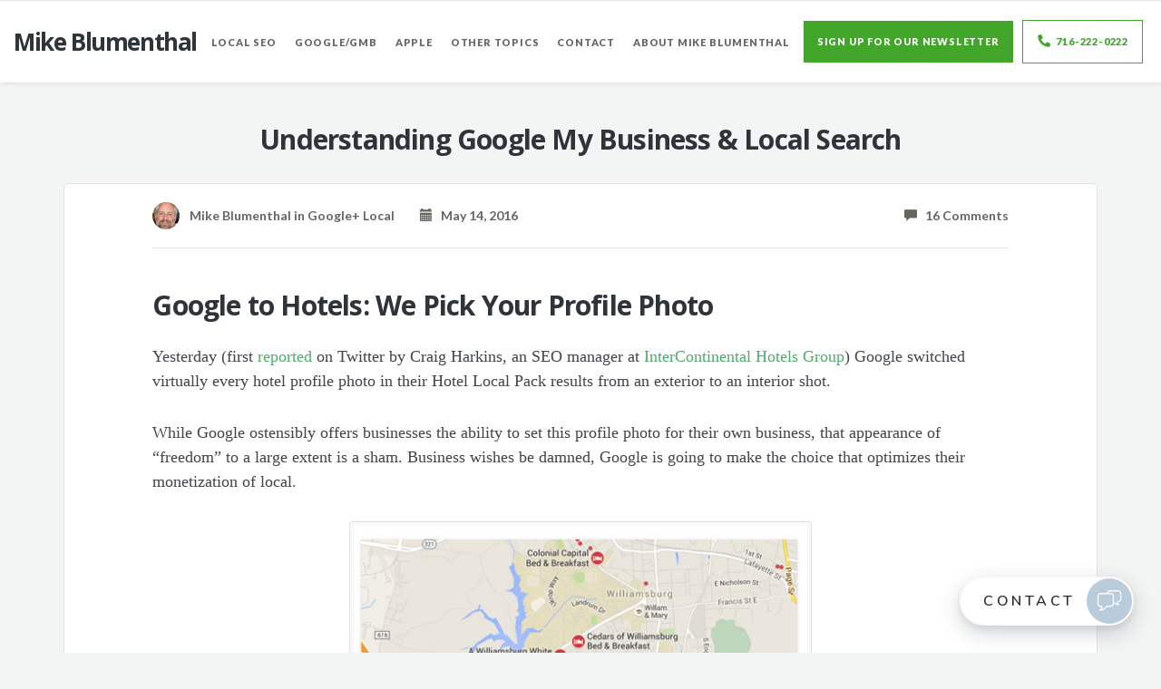

--- FILE ---
content_type: text/html; charset=UTF-8
request_url: https://blumenthals.com/blog/2016/05/14/google-to-hotels-we-pick-your-profile-photo/
body_size: 25758
content:
<!DOCTYPE html>
<html dir="ltr" lang="en-US" prefix="og: https://ogp.me/ns#">
<head>
	<meta charset="UTF-8" />
	<meta name="viewport" content="width=device-width, initial-scale=1.0" />
	<link rel="pingback" href="https://blumenthals.com/blog/xmlrpc.php" />

	<!-- W3TC-include-js-head -->
	<title>Google to Hotels: We Pick Your Profile Photo</title>
	<style>img:is([sizes="auto" i], [sizes^="auto," i]) { contain-intrinsic-size: 3000px 1500px }</style>
	
		<!-- All in One SEO 4.9.3 - aioseo.com -->
	<meta name="description" content="Yesterday (first reported on Twitter by Craig Harkins, an SEO manager at InterContinental Hotels Group) Google switched virtually every hotel profile photo in their Hotel Local Pack results from an exterior to an interior shot. While Google ostensibly offers businesses the ability to set this profile photo for their own business, that appearance of &quot;freedom&quot; to a large" />
	<meta name="robots" content="max-image-preview:large" />
	<meta name="author" content="Mike Blumenthal"/>
	<link rel="canonical" href="https://blumenthals.com/blog/2016/05/14/google-to-hotels-we-pick-your-profile-photo/" />
	<meta name="generator" content="All in One SEO (AIOSEO) 4.9.3" />
		<meta property="og:locale" content="en_US" />
		<meta property="og:site_name" content="Mike Blumenthal | Developing Knowledge about Local Search" />
		<meta property="og:type" content="article" />
		<meta property="og:title" content="Google to Hotels: We Pick Your Profile Photo" />
		<meta property="og:description" content="Yesterday (first reported on Twitter by Craig Harkins, an SEO manager at InterContinental Hotels Group) Google switched virtually every hotel profile photo in their Hotel Local Pack results from an exterior to an interior shot. While Google ostensibly offers businesses the ability to set this profile photo for their own business, that appearance of &quot;freedom&quot; to a large" />
		<meta property="og:url" content="https://blumenthals.com/blog/2016/05/14/google-to-hotels-we-pick-your-profile-photo/" />
		<meta property="article:published_time" content="2016-05-14T13:58:40+00:00" />
		<meta property="article:modified_time" content="2016-05-29T01:01:31+00:00" />
		<meta name="twitter:card" content="summary" />
		<meta name="twitter:title" content="Google to Hotels: We Pick Your Profile Photo" />
		<meta name="twitter:description" content="Yesterday (first reported on Twitter by Craig Harkins, an SEO manager at InterContinental Hotels Group) Google switched virtually every hotel profile photo in their Hotel Local Pack results from an exterior to an interior shot. While Google ostensibly offers businesses the ability to set this profile photo for their own business, that appearance of &quot;freedom&quot; to a large" />
		<script type="application/ld+json" class="aioseo-schema">
			{"@context":"https:\/\/schema.org","@graph":[{"@type":"Article","@id":"https:\/\/blumenthals.com\/blog\/2016\/05\/14\/google-to-hotels-we-pick-your-profile-photo\/#article","name":"Google to Hotels: We Pick Your Profile Photo","headline":"Google to Hotels: We Pick Your Profile Photo","author":{"@id":"https:\/\/blumenthals.com\/blog\/author\/mike-blumenthal\/#author"},"publisher":{"@id":"https:\/\/blumenthals.com\/blog\/#organization"},"image":{"@type":"ImageObject","url":"https:\/\/blumenthals.com\/blog\/wp-content\/uploads\/2016\/05\/b-b-williamsburg-May.jpg","@id":"https:\/\/blumenthals.com\/blog\/2016\/05\/14\/google-to-hotels-we-pick-your-profile-photo\/#articleImage","width":510,"height":520,"caption":"After the change, Google almost exclusively shows interior photos."},"datePublished":"2016-05-14T09:58:40-04:00","dateModified":"2016-05-28T21:01:31-04:00","inLanguage":"en-US","commentCount":16,"mainEntityOfPage":{"@id":"https:\/\/blumenthals.com\/blog\/2016\/05\/14\/google-to-hotels-we-pick-your-profile-photo\/#webpage"},"isPartOf":{"@id":"https:\/\/blumenthals.com\/blog\/2016\/05\/14\/google-to-hotels-we-pick-your-profile-photo\/#webpage"},"articleSection":"Google+ Local"},{"@type":"BreadcrumbList","@id":"https:\/\/blumenthals.com\/blog\/2016\/05\/14\/google-to-hotels-we-pick-your-profile-photo\/#breadcrumblist","itemListElement":[{"@type":"ListItem","@id":"https:\/\/blumenthals.com\/blog#listItem","position":1,"name":"Home","item":"https:\/\/blumenthals.com\/blog","nextItem":{"@type":"ListItem","@id":"https:\/\/blumenthals.com\/blog\/category\/google-plus\/#listItem","name":"Google+ Local"}},{"@type":"ListItem","@id":"https:\/\/blumenthals.com\/blog\/category\/google-plus\/#listItem","position":2,"name":"Google+ Local","item":"https:\/\/blumenthals.com\/blog\/category\/google-plus\/","nextItem":{"@type":"ListItem","@id":"https:\/\/blumenthals.com\/blog\/2016\/05\/14\/google-to-hotels-we-pick-your-profile-photo\/#listItem","name":"Google to Hotels: We Pick Your Profile Photo"},"previousItem":{"@type":"ListItem","@id":"https:\/\/blumenthals.com\/blog#listItem","name":"Home"}},{"@type":"ListItem","@id":"https:\/\/blumenthals.com\/blog\/2016\/05\/14\/google-to-hotels-we-pick-your-profile-photo\/#listItem","position":3,"name":"Google to Hotels: We Pick Your Profile Photo","previousItem":{"@type":"ListItem","@id":"https:\/\/blumenthals.com\/blog\/category\/google-plus\/#listItem","name":"Google+ Local"}}]},{"@type":"Organization","@id":"https:\/\/blumenthals.com\/blog\/#organization","name":"Mike Blumenthal","description":"Developing Knowledge about Local Search","url":"https:\/\/blumenthals.com\/blog\/"},{"@type":"Person","@id":"https:\/\/blumenthals.com\/blog\/author\/mike-blumenthal\/#author","url":"https:\/\/blumenthals.com\/blog\/author\/mike-blumenthal\/","name":"Mike Blumenthal","image":{"@type":"ImageObject","@id":"https:\/\/blumenthals.com\/blog\/2016\/05\/14\/google-to-hotels-we-pick-your-profile-photo\/#authorImage","url":"https:\/\/secure.gravatar.com\/avatar\/4d8617e019d2d1ac91870df8164089168280ad79e57bb264a9f383abaee26b77?s=96&d=mm&r=g","width":96,"height":96,"caption":"Mike Blumenthal"}},{"@type":"WebPage","@id":"https:\/\/blumenthals.com\/blog\/2016\/05\/14\/google-to-hotels-we-pick-your-profile-photo\/#webpage","url":"https:\/\/blumenthals.com\/blog\/2016\/05\/14\/google-to-hotels-we-pick-your-profile-photo\/","name":"Google to Hotels: We Pick Your Profile Photo","description":"Yesterday (first reported on Twitter by Craig Harkins, an SEO manager at InterContinental Hotels Group) Google switched virtually every hotel profile photo in their Hotel Local Pack results from an exterior to an interior shot. While Google ostensibly offers businesses the ability to set this profile photo for their own business, that appearance of \"freedom\" to a large","inLanguage":"en-US","isPartOf":{"@id":"https:\/\/blumenthals.com\/blog\/#website"},"breadcrumb":{"@id":"https:\/\/blumenthals.com\/blog\/2016\/05\/14\/google-to-hotels-we-pick-your-profile-photo\/#breadcrumblist"},"author":{"@id":"https:\/\/blumenthals.com\/blog\/author\/mike-blumenthal\/#author"},"creator":{"@id":"https:\/\/blumenthals.com\/blog\/author\/mike-blumenthal\/#author"},"datePublished":"2016-05-14T09:58:40-04:00","dateModified":"2016-05-28T21:01:31-04:00"},{"@type":"WebSite","@id":"https:\/\/blumenthals.com\/blog\/#website","url":"https:\/\/blumenthals.com\/blog\/","name":"Mike Blumenthal","description":"Developing Knowledge about Local Search","inLanguage":"en-US","publisher":{"@id":"https:\/\/blumenthals.com\/blog\/#organization"}}]}
		</script>
		<!-- All in One SEO -->

<link rel='dns-prefetch' href='//fonts.googleapis.com' />
<link rel="alternate" type="application/rss+xml" title="Mike Blumenthal &raquo; Feed" href="https://blumenthals.com/blog/feed/" />
<link rel="alternate" type="application/rss+xml" title="Mike Blumenthal &raquo; Comments Feed" href="https://blumenthals.com/blog/comments/feed/" />
<link rel="alternate" type="application/rss+xml" title="Mike Blumenthal &raquo; Google to Hotels: We Pick Your Profile Photo Comments Feed" href="https://blumenthals.com/blog/2016/05/14/google-to-hotels-we-pick-your-profile-photo/feed/" />
<script type="text/javascript">
/* <![CDATA[ */
window._wpemojiSettings = {"baseUrl":"https:\/\/s.w.org\/images\/core\/emoji\/16.0.1\/72x72\/","ext":".png","svgUrl":"https:\/\/s.w.org\/images\/core\/emoji\/16.0.1\/svg\/","svgExt":".svg","source":{"concatemoji":"https:\/\/blumenthals.com\/blog\/wp-includes\/js\/wp-emoji-release.min.js?ver=6.8.3"}};
/*! This file is auto-generated */
!function(s,n){var o,i,e;function c(e){try{var t={supportTests:e,timestamp:(new Date).valueOf()};sessionStorage.setItem(o,JSON.stringify(t))}catch(e){}}function p(e,t,n){e.clearRect(0,0,e.canvas.width,e.canvas.height),e.fillText(t,0,0);var t=new Uint32Array(e.getImageData(0,0,e.canvas.width,e.canvas.height).data),a=(e.clearRect(0,0,e.canvas.width,e.canvas.height),e.fillText(n,0,0),new Uint32Array(e.getImageData(0,0,e.canvas.width,e.canvas.height).data));return t.every(function(e,t){return e===a[t]})}function u(e,t){e.clearRect(0,0,e.canvas.width,e.canvas.height),e.fillText(t,0,0);for(var n=e.getImageData(16,16,1,1),a=0;a<n.data.length;a++)if(0!==n.data[a])return!1;return!0}function f(e,t,n,a){switch(t){case"flag":return n(e,"\ud83c\udff3\ufe0f\u200d\u26a7\ufe0f","\ud83c\udff3\ufe0f\u200b\u26a7\ufe0f")?!1:!n(e,"\ud83c\udde8\ud83c\uddf6","\ud83c\udde8\u200b\ud83c\uddf6")&&!n(e,"\ud83c\udff4\udb40\udc67\udb40\udc62\udb40\udc65\udb40\udc6e\udb40\udc67\udb40\udc7f","\ud83c\udff4\u200b\udb40\udc67\u200b\udb40\udc62\u200b\udb40\udc65\u200b\udb40\udc6e\u200b\udb40\udc67\u200b\udb40\udc7f");case"emoji":return!a(e,"\ud83e\udedf")}return!1}function g(e,t,n,a){var r="undefined"!=typeof WorkerGlobalScope&&self instanceof WorkerGlobalScope?new OffscreenCanvas(300,150):s.createElement("canvas"),o=r.getContext("2d",{willReadFrequently:!0}),i=(o.textBaseline="top",o.font="600 32px Arial",{});return e.forEach(function(e){i[e]=t(o,e,n,a)}),i}function t(e){var t=s.createElement("script");t.src=e,t.defer=!0,s.head.appendChild(t)}"undefined"!=typeof Promise&&(o="wpEmojiSettingsSupports",i=["flag","emoji"],n.supports={everything:!0,everythingExceptFlag:!0},e=new Promise(function(e){s.addEventListener("DOMContentLoaded",e,{once:!0})}),new Promise(function(t){var n=function(){try{var e=JSON.parse(sessionStorage.getItem(o));if("object"==typeof e&&"number"==typeof e.timestamp&&(new Date).valueOf()<e.timestamp+604800&&"object"==typeof e.supportTests)return e.supportTests}catch(e){}return null}();if(!n){if("undefined"!=typeof Worker&&"undefined"!=typeof OffscreenCanvas&&"undefined"!=typeof URL&&URL.createObjectURL&&"undefined"!=typeof Blob)try{var e="postMessage("+g.toString()+"("+[JSON.stringify(i),f.toString(),p.toString(),u.toString()].join(",")+"));",a=new Blob([e],{type:"text/javascript"}),r=new Worker(URL.createObjectURL(a),{name:"wpTestEmojiSupports"});return void(r.onmessage=function(e){c(n=e.data),r.terminate(),t(n)})}catch(e){}c(n=g(i,f,p,u))}t(n)}).then(function(e){for(var t in e)n.supports[t]=e[t],n.supports.everything=n.supports.everything&&n.supports[t],"flag"!==t&&(n.supports.everythingExceptFlag=n.supports.everythingExceptFlag&&n.supports[t]);n.supports.everythingExceptFlag=n.supports.everythingExceptFlag&&!n.supports.flag,n.DOMReady=!1,n.readyCallback=function(){n.DOMReady=!0}}).then(function(){return e}).then(function(){var e;n.supports.everything||(n.readyCallback(),(e=n.source||{}).concatemoji?t(e.concatemoji):e.wpemoji&&e.twemoji&&(t(e.twemoji),t(e.wpemoji)))}))}((window,document),window._wpemojiSettings);
/* ]]> */
</script>
<style id='wp-emoji-styles-inline-css' type='text/css'>

	img.wp-smiley, img.emoji {
		display: inline !important;
		border: none !important;
		box-shadow: none !important;
		height: 1em !important;
		width: 1em !important;
		margin: 0 0.07em !important;
		vertical-align: -0.1em !important;
		background: none !important;
		padding: 0 !important;
	}
</style>
<link rel='stylesheet' id='wp-block-library-css' href='https://blumenthals.com/blog/wp-includes/css/dist/block-library/style.min.css?ver=6.8.3' type='text/css' media='all' />
<style id='classic-theme-styles-inline-css' type='text/css'>
/*! This file is auto-generated */
.wp-block-button__link{color:#fff;background-color:#32373c;border-radius:9999px;box-shadow:none;text-decoration:none;padding:calc(.667em + 2px) calc(1.333em + 2px);font-size:1.125em}.wp-block-file__button{background:#32373c;color:#fff;text-decoration:none}
</style>
<link rel='stylesheet' id='aioseo/css/src/vue/standalone/blocks/table-of-contents/global.scss-css' href='https://blumenthals.com/blog/wp-content/plugins/all-in-one-seo-pack/dist/Lite/assets/css/table-of-contents/global.e90f6d47.css?ver=4.9.3' type='text/css' media='all' />
<style id='global-styles-inline-css' type='text/css'>
:root{--wp--preset--aspect-ratio--square: 1;--wp--preset--aspect-ratio--4-3: 4/3;--wp--preset--aspect-ratio--3-4: 3/4;--wp--preset--aspect-ratio--3-2: 3/2;--wp--preset--aspect-ratio--2-3: 2/3;--wp--preset--aspect-ratio--16-9: 16/9;--wp--preset--aspect-ratio--9-16: 9/16;--wp--preset--color--black: #000000;--wp--preset--color--cyan-bluish-gray: #abb8c3;--wp--preset--color--white: #ffffff;--wp--preset--color--pale-pink: #f78da7;--wp--preset--color--vivid-red: #cf2e2e;--wp--preset--color--luminous-vivid-orange: #ff6900;--wp--preset--color--luminous-vivid-amber: #fcb900;--wp--preset--color--light-green-cyan: #7bdcb5;--wp--preset--color--vivid-green-cyan: #00d084;--wp--preset--color--pale-cyan-blue: #8ed1fc;--wp--preset--color--vivid-cyan-blue: #0693e3;--wp--preset--color--vivid-purple: #9b51e0;--wp--preset--gradient--vivid-cyan-blue-to-vivid-purple: linear-gradient(135deg,rgba(6,147,227,1) 0%,rgb(155,81,224) 100%);--wp--preset--gradient--light-green-cyan-to-vivid-green-cyan: linear-gradient(135deg,rgb(122,220,180) 0%,rgb(0,208,130) 100%);--wp--preset--gradient--luminous-vivid-amber-to-luminous-vivid-orange: linear-gradient(135deg,rgba(252,185,0,1) 0%,rgba(255,105,0,1) 100%);--wp--preset--gradient--luminous-vivid-orange-to-vivid-red: linear-gradient(135deg,rgba(255,105,0,1) 0%,rgb(207,46,46) 100%);--wp--preset--gradient--very-light-gray-to-cyan-bluish-gray: linear-gradient(135deg,rgb(238,238,238) 0%,rgb(169,184,195) 100%);--wp--preset--gradient--cool-to-warm-spectrum: linear-gradient(135deg,rgb(74,234,220) 0%,rgb(151,120,209) 20%,rgb(207,42,186) 40%,rgb(238,44,130) 60%,rgb(251,105,98) 80%,rgb(254,248,76) 100%);--wp--preset--gradient--blush-light-purple: linear-gradient(135deg,rgb(255,206,236) 0%,rgb(152,150,240) 100%);--wp--preset--gradient--blush-bordeaux: linear-gradient(135deg,rgb(254,205,165) 0%,rgb(254,45,45) 50%,rgb(107,0,62) 100%);--wp--preset--gradient--luminous-dusk: linear-gradient(135deg,rgb(255,203,112) 0%,rgb(199,81,192) 50%,rgb(65,88,208) 100%);--wp--preset--gradient--pale-ocean: linear-gradient(135deg,rgb(255,245,203) 0%,rgb(182,227,212) 50%,rgb(51,167,181) 100%);--wp--preset--gradient--electric-grass: linear-gradient(135deg,rgb(202,248,128) 0%,rgb(113,206,126) 100%);--wp--preset--gradient--midnight: linear-gradient(135deg,rgb(2,3,129) 0%,rgb(40,116,252) 100%);--wp--preset--font-size--small: 13px;--wp--preset--font-size--medium: 20px;--wp--preset--font-size--large: 36px;--wp--preset--font-size--x-large: 42px;--wp--preset--spacing--20: 0.44rem;--wp--preset--spacing--30: 0.67rem;--wp--preset--spacing--40: 1rem;--wp--preset--spacing--50: 1.5rem;--wp--preset--spacing--60: 2.25rem;--wp--preset--spacing--70: 3.38rem;--wp--preset--spacing--80: 5.06rem;--wp--preset--shadow--natural: 6px 6px 9px rgba(0, 0, 0, 0.2);--wp--preset--shadow--deep: 12px 12px 50px rgba(0, 0, 0, 0.4);--wp--preset--shadow--sharp: 6px 6px 0px rgba(0, 0, 0, 0.2);--wp--preset--shadow--outlined: 6px 6px 0px -3px rgba(255, 255, 255, 1), 6px 6px rgba(0, 0, 0, 1);--wp--preset--shadow--crisp: 6px 6px 0px rgba(0, 0, 0, 1);}:where(.is-layout-flex){gap: 0.5em;}:where(.is-layout-grid){gap: 0.5em;}body .is-layout-flex{display: flex;}.is-layout-flex{flex-wrap: wrap;align-items: center;}.is-layout-flex > :is(*, div){margin: 0;}body .is-layout-grid{display: grid;}.is-layout-grid > :is(*, div){margin: 0;}:where(.wp-block-columns.is-layout-flex){gap: 2em;}:where(.wp-block-columns.is-layout-grid){gap: 2em;}:where(.wp-block-post-template.is-layout-flex){gap: 1.25em;}:where(.wp-block-post-template.is-layout-grid){gap: 1.25em;}.has-black-color{color: var(--wp--preset--color--black) !important;}.has-cyan-bluish-gray-color{color: var(--wp--preset--color--cyan-bluish-gray) !important;}.has-white-color{color: var(--wp--preset--color--white) !important;}.has-pale-pink-color{color: var(--wp--preset--color--pale-pink) !important;}.has-vivid-red-color{color: var(--wp--preset--color--vivid-red) !important;}.has-luminous-vivid-orange-color{color: var(--wp--preset--color--luminous-vivid-orange) !important;}.has-luminous-vivid-amber-color{color: var(--wp--preset--color--luminous-vivid-amber) !important;}.has-light-green-cyan-color{color: var(--wp--preset--color--light-green-cyan) !important;}.has-vivid-green-cyan-color{color: var(--wp--preset--color--vivid-green-cyan) !important;}.has-pale-cyan-blue-color{color: var(--wp--preset--color--pale-cyan-blue) !important;}.has-vivid-cyan-blue-color{color: var(--wp--preset--color--vivid-cyan-blue) !important;}.has-vivid-purple-color{color: var(--wp--preset--color--vivid-purple) !important;}.has-black-background-color{background-color: var(--wp--preset--color--black) !important;}.has-cyan-bluish-gray-background-color{background-color: var(--wp--preset--color--cyan-bluish-gray) !important;}.has-white-background-color{background-color: var(--wp--preset--color--white) !important;}.has-pale-pink-background-color{background-color: var(--wp--preset--color--pale-pink) !important;}.has-vivid-red-background-color{background-color: var(--wp--preset--color--vivid-red) !important;}.has-luminous-vivid-orange-background-color{background-color: var(--wp--preset--color--luminous-vivid-orange) !important;}.has-luminous-vivid-amber-background-color{background-color: var(--wp--preset--color--luminous-vivid-amber) !important;}.has-light-green-cyan-background-color{background-color: var(--wp--preset--color--light-green-cyan) !important;}.has-vivid-green-cyan-background-color{background-color: var(--wp--preset--color--vivid-green-cyan) !important;}.has-pale-cyan-blue-background-color{background-color: var(--wp--preset--color--pale-cyan-blue) !important;}.has-vivid-cyan-blue-background-color{background-color: var(--wp--preset--color--vivid-cyan-blue) !important;}.has-vivid-purple-background-color{background-color: var(--wp--preset--color--vivid-purple) !important;}.has-black-border-color{border-color: var(--wp--preset--color--black) !important;}.has-cyan-bluish-gray-border-color{border-color: var(--wp--preset--color--cyan-bluish-gray) !important;}.has-white-border-color{border-color: var(--wp--preset--color--white) !important;}.has-pale-pink-border-color{border-color: var(--wp--preset--color--pale-pink) !important;}.has-vivid-red-border-color{border-color: var(--wp--preset--color--vivid-red) !important;}.has-luminous-vivid-orange-border-color{border-color: var(--wp--preset--color--luminous-vivid-orange) !important;}.has-luminous-vivid-amber-border-color{border-color: var(--wp--preset--color--luminous-vivid-amber) !important;}.has-light-green-cyan-border-color{border-color: var(--wp--preset--color--light-green-cyan) !important;}.has-vivid-green-cyan-border-color{border-color: var(--wp--preset--color--vivid-green-cyan) !important;}.has-pale-cyan-blue-border-color{border-color: var(--wp--preset--color--pale-cyan-blue) !important;}.has-vivid-cyan-blue-border-color{border-color: var(--wp--preset--color--vivid-cyan-blue) !important;}.has-vivid-purple-border-color{border-color: var(--wp--preset--color--vivid-purple) !important;}.has-vivid-cyan-blue-to-vivid-purple-gradient-background{background: var(--wp--preset--gradient--vivid-cyan-blue-to-vivid-purple) !important;}.has-light-green-cyan-to-vivid-green-cyan-gradient-background{background: var(--wp--preset--gradient--light-green-cyan-to-vivid-green-cyan) !important;}.has-luminous-vivid-amber-to-luminous-vivid-orange-gradient-background{background: var(--wp--preset--gradient--luminous-vivid-amber-to-luminous-vivid-orange) !important;}.has-luminous-vivid-orange-to-vivid-red-gradient-background{background: var(--wp--preset--gradient--luminous-vivid-orange-to-vivid-red) !important;}.has-very-light-gray-to-cyan-bluish-gray-gradient-background{background: var(--wp--preset--gradient--very-light-gray-to-cyan-bluish-gray) !important;}.has-cool-to-warm-spectrum-gradient-background{background: var(--wp--preset--gradient--cool-to-warm-spectrum) !important;}.has-blush-light-purple-gradient-background{background: var(--wp--preset--gradient--blush-light-purple) !important;}.has-blush-bordeaux-gradient-background{background: var(--wp--preset--gradient--blush-bordeaux) !important;}.has-luminous-dusk-gradient-background{background: var(--wp--preset--gradient--luminous-dusk) !important;}.has-pale-ocean-gradient-background{background: var(--wp--preset--gradient--pale-ocean) !important;}.has-electric-grass-gradient-background{background: var(--wp--preset--gradient--electric-grass) !important;}.has-midnight-gradient-background{background: var(--wp--preset--gradient--midnight) !important;}.has-small-font-size{font-size: var(--wp--preset--font-size--small) !important;}.has-medium-font-size{font-size: var(--wp--preset--font-size--medium) !important;}.has-large-font-size{font-size: var(--wp--preset--font-size--large) !important;}.has-x-large-font-size{font-size: var(--wp--preset--font-size--x-large) !important;}
:where(.wp-block-post-template.is-layout-flex){gap: 1.25em;}:where(.wp-block-post-template.is-layout-grid){gap: 1.25em;}
:where(.wp-block-columns.is-layout-flex){gap: 2em;}:where(.wp-block-columns.is-layout-grid){gap: 2em;}
:root :where(.wp-block-pullquote){font-size: 1.5em;line-height: 1.6;}
</style>
<link rel='stylesheet' id='wp-polls-css' href='https://blumenthals.com/blog/wp-content/plugins/wp-polls/polls-css.css?ver=2.77.3' type='text/css' media='all' />
<style id='wp-polls-inline-css' type='text/css'>
.wp-polls .pollbar {
	margin: 1px;
	font-size: 6px;
	line-height: 8px;
	height: 8px;
	background-image: url('https://blumenthals.com/blog/wp-content/plugins/wp-polls/images/default/pollbg.gif');
	border: 1px solid #c8c8c8;
}

</style>
<link rel='stylesheet' id='readable-google-fonts-css' href='https://fonts.googleapis.com/css?family=Open+Sans%3A300%2C400%2C700%7CLato%3A700%2C900&#038;ver=6.8.3' type='text/css' media='all' />
<link rel='stylesheet' id='readable-main-css' href='https://blumenthals.com/blog/wp-content/themes/readable/assets/stylesheets/main.css?ver=1.0.0' type='text/css' media='all' />
<style id='readable-main-inline-css' type='text/css'>

/******************
Primary theme color
*******************/

.social__container, .search__container, .search-panel .search-panel__text, .navigation > li.current-menu-item > a, .navigation > li:hover > a, .navigation > li.current-menu-ancestor > a, .widget-contact__title, .navigation .sub-menu > li > a:hover, .error .primary-color {
	color: #51ab6d}

.social .social__dropdown, .navbar-toggle, .widget_search .search-submit {
	background: #51ab6d}

::selection {
	background: #51ab6d}

.wpcf7-submit, .navigation > li > a:after, .btn-primary, #submitWPComment {
	background: linear-gradient(to bottom, #51ab6d, #499a62)
}

blockquote, .wpcf7-submit, .btn-primary, .navbar-toggle, #submitWPComment {
	border-color: #51ab6d}

.search__container:hover, .social__container:hover {
	color: #499a62}

@media (min-width: 992px) {
	.navigation .sub-menu > li > a {
		background: #51ab6d	}
}

.wpcf7-submit:hover, .btn-primary:hover, .social .social__dropdown li a:hover, #submitWPComment:hover {
	background: #499a62}

@media (min-width: 992px) {
	.navigation .sub-menu > li > a:hover {
		background: #499a62	}
}

.wpcf7-submit:hover, .navigation .sub-menu > li > a, .navigation .sub-menu, .btn-primary:hover, .social .social__dropdown li .social__container, #submitWPComment:hover {
	border-color: #499a62}

.format-link { background: -webkit-radial-gradient(50% 50%, circle closest-corner, #51ab6d 0%, #45915d 100%); background: radial-gradient(circle closest-corner at 50% 50%, #51ab6d 0%, #45915d 100%);}

/******************
Text color
*******************/

.post-content, .post-content--narrow, body .su-tabs-style-default .su-tabs-pane {
	color: #40454a}

/******************
Link color
*******************/

a, .menu li a, .pptwj .pptwj-tabs-wrap .tab-links li a.selected, .pptwj .pptwj-tabs-wrap .tab-links li a:hover, .pptwj .pptwj-tabs-wrap .boxes ul.tab-filter-list li a:hover, .pptwj .pptwj-tabs-wrap .boxes ul.tab-filter-list li a.selected, .pagination .prev, .pagination .next, .pagination__page-numbers .current, .latest-posts__meta-content a.latest-posts__meta-content-author-link {
	color: #51ab6d}

.widget_tag_cloud a, .tags a {
	border-color: #51ab6d}

a:hover, .menu li a:hover {
	color: #45915d}

.widget_tag_cloud a:hover, .tags a:hover, .pptwj .pptwj-tabs-wrap .boxes ul.tab-filter-list li a.selected:after, .pptwj .pptwj-tabs-wrap .boxes ul.tab-filter-list li a:hover:after {
	background-color: #51ab6d}

/******************
Headings dark
*******************/
h1, h1 a, .h1 a, .h2, h2, h2 a, .h2 a, h4, h4 a, .h4 a, h5, h5 a, .h5 a, .zem_rp_title {
	color: #2f343b}

/******************
Headings light
*******************/
h3, h3 a, .h3 a, h6, h6 a, .h6 a, .wp_rp_excerpt {
	color: #666660}

/******************
Navbar background
*******************/
.header {
	background-color: #ffffff}

/******************
Footer background
*******************/
.footer, .copyrights {
	background-color: #ffffff}

/******************
Navbar text color
*******************/

.navigation > li > a {
	color: #666660}

/******************
Navbar dropdown text color
*******************/

@media (min-width: 992px) {
	.navigation .sub-menu > li > a, .navigation .sub-menu > li > a:hover {
		color: #f3f4f4	}
}

/* WP Customizer end */


</style>
<link rel='stylesheet' id='child-css-css' href='https://blumenthals.com/blog/wp-content/themes/readable-child/style.css?ver=6.8.3' type='text/css' media='all' />
<script type="text/javascript" src="https://blumenthals.com/blog/wp-includes/js/jquery/jquery.min.js?ver=3.7.1" id="jquery-core-js"></script>
<script type="text/javascript" src="https://blumenthals.com/blog/wp-includes/js/jquery/jquery-migrate.min.js?ver=3.4.1" id="jquery-migrate-js"></script>
<script type="text/javascript" src="https://blumenthals.com/blog/wp-content/plugins/google-analyticator/external-tracking.min.js?ver=6.5.7" id="ga-external-tracking-js"></script>
<link rel="https://api.w.org/" href="https://blumenthals.com/blog/wp-json/" /><link rel="alternate" title="JSON" type="application/json" href="https://blumenthals.com/blog/wp-json/wp/v2/posts/19318" /><link rel="EditURI" type="application/rsd+xml" title="RSD" href="https://blumenthals.com/blog/xmlrpc.php?rsd" />
<meta name="generator" content="WordPress 6.8.3" />
<link rel='shortlink' href='https://blumenthals.com/blog/?p=19318' />
<link rel="alternate" title="oEmbed (JSON)" type="application/json+oembed" href="https://blumenthals.com/blog/wp-json/oembed/1.0/embed?url=https%3A%2F%2Fblumenthals.com%2Fblog%2F2016%2F05%2F14%2Fgoogle-to-hotels-we-pick-your-profile-photo%2F" />
<link rel="alternate" title="oEmbed (XML)" type="text/xml+oembed" href="https://blumenthals.com/blog/wp-json/oembed/1.0/embed?url=https%3A%2F%2Fblumenthals.com%2Fblog%2F2016%2F05%2F14%2Fgoogle-to-hotels-we-pick-your-profile-photo%2F&#038;format=xml" />
<link rel="apple-touch-icon" sizes="180x180" href="/blog/wp-content/uploads/fbrfg/apple-touch-icon.png?v=zXvyMOQagr">
<link rel="icon" type="image/png" sizes="32x32" href="/blog/wp-content/uploads/fbrfg/favicon-32x32.png?v=zXvyMOQagr">
<link rel="icon" type="image/png" sizes="16x16" href="/blog/wp-content/uploads/fbrfg/favicon-16x16.png?v=zXvyMOQagr">
<link rel="manifest" href="/blog/wp-content/uploads/fbrfg/site.webmanifest?v=zXvyMOQagr">
<link rel="mask-icon" href="/blog/wp-content/uploads/fbrfg/safari-pinned-tab.svg?v=zXvyMOQagr" color="#5bbad5">
<link rel="shortcut icon" href="/blog/wp-content/uploads/fbrfg/favicon.ico?v=zXvyMOQagr">
<meta name="msapplication-TileColor" content="#ffffff">
<meta name="msapplication-config" content="/blog/wp-content/uploads/fbrfg/browserconfig.xml?v=zXvyMOQagr">
<meta name="theme-color" content="#ffffff">			<link rel="shortcut icon" href="https://blumenthals.com/blog/wp-content/themes/readable/assets/images/favicon.png">
		<!-- Google Analytics Tracking by Google Analyticator 6.5.7 -->
<script type="text/javascript">
    var analyticsFileTypes = [];
    var analyticsSnippet = 'enabled';
    var analyticsEventTracking = 'enabled';
</script>
<script type="text/javascript">
	var _gaq = _gaq || [];
  
	_gaq.push(['_setAccount', 'UA-82930-1']);
    _gaq.push(['_addDevId', 'i9k95']); // Google Analyticator App ID with Google
	_gaq.push(['_trackPageview']);

	(function() {
		var ga = document.createElement('script'); ga.type = 'text/javascript'; ga.async = true;
		                ga.src = ('https:' == document.location.protocol ? 'https://ssl' : 'http://www') + '.google-analytics.com/ga.js';
		                var s = document.getElementsByTagName('script')[0]; s.parentNode.insertBefore(ga, s);
	})();
</script>
	<!-- W3TC-include-css -->
	<script src="https://kit.fontawesome.com/9446381e7c.js" crossorigin="anonymous"></script>
</head>

<body data-rsssl=1 class="wp-singular post-template-default single single-post postid-19318 single-format-standard wp-theme-readable wp-child-theme-readable-child">
<!-- W3TC-include-js-body-start -->

	<!-- Search - Open panel -->
	<div class="search-panel">
		<a href="https://blumenthals.com/blog/" class="search-panel__close  js--toggle-search-mode" title="Exit the search mode"><i class="glyphicon glyphicon-remove"></i></a>
		<div class="container">
			<div class="row">
				<div class="col-xs-12">
					<form action="https://blumenthals.com/blog/">
						<input type="text" class="search-panel__form  js--search-panel-text" name="s" placeholder="Begin typing for search">
						<p class="search-panel__text">Press enter to see results or esc to cancel.</p>
					</form>
				</div>
			</div>
		</div>
	</div>

	<div class="page-content-container"><!-- ends in the footer.php -->
		<!-- header -->
		<header class="header  push-down-45">
			<div class="container">
				<div class="logo  pull-left">
					<a href="https://blumenthals.com/blog/">
													<h1 class="blog-name">Mike Blumenthal</h1>
											</a>
				</div>

				<!-- Brand and toggle get grouped for better mobile display -->
				<div class="navbar-header">
					<button type="button" class="navbar-toggle" data-toggle="collapse" data-target="#readable-navbar-collapse">
						<span class="sr-only">Toggle navigation</span>
						<span class="icon-bar"></span>
						<span class="icon-bar"></span>
						<span class="icon-bar"></span>
					</button>
				</div>
				<div class="header-mobile-phone">
					<a href="tel:+17163787102"><i class="fa fa-phone" style="display: inline-block; font-size: 1.25em; margin-right: 7px; transform: rotate(90deg);" aria-hidden="true"></i>716-222-0222</a>
				</div>
				<nav class="navbar  navbar-default" role="navigation">

					<!-- Collect the nav links, forms, and other content for toggling -->
					<div class="collapse  navbar-collapse" id="readable-navbar-collapse">
						<ul id="menu-top" class="navigation"><li id="menu-item-22258" class="menu-item menu-item-type-custom menu-item-object-custom menu-item-has-children menu-item-22258"><a href="#">Local SEO</a>
<ul class="sub-menu">
	<li id="menu-item-22259" class="menu-item menu-item-type-taxonomy menu-item-object-category menu-item-22259"><a href="https://blumenthals.com/blog/category/local-mobil/">Local Mobile</a></li>
	<li id="menu-item-22260" class="menu-item menu-item-type-taxonomy menu-item-object-category menu-item-22260"><a href="https://blumenthals.com/blog/category/uncategorized/">Local Search</a></li>
	<li id="menu-item-22261" class="menu-item menu-item-type-taxonomy menu-item-object-category menu-item-22261"><a href="https://blumenthals.com/blog/category/loci-significant-articles-local-search/">Loci &#8211; Important Articles for the Year</a></li>
	<li id="menu-item-22262" class="menu-item menu-item-type-taxonomy menu-item-object-category menu-item-22262"><a href="https://blumenthals.com/blog/category/yahoo-local/">Yahoo Local</a></li>
</ul>
</li>
<li id="menu-item-22263" class="menu-item menu-item-type-custom menu-item-object-custom menu-item-has-children menu-item-22263"><a href="#">Google/GMB</a>
<ul class="sub-menu">
	<li id="menu-item-22265" class="menu-item menu-item-type-taxonomy menu-item-object-category menu-item-22265"><a href="https://blumenthals.com/blog/category/articles-about-googles-local-listing-ads/">Google Local Ads</a></li>
	<li id="menu-item-22266" class="menu-item menu-item-type-taxonomy menu-item-object-category menu-item-22266"><a href="https://blumenthals.com/blog/category/google-customer-service-hall-of-shame/">Google Customer Service</a></li>
	<li id="menu-item-22267" class="menu-item menu-item-type-taxonomy menu-item-object-category menu-item-22267"><a href="https://blumenthals.com/blog/category/google-helpouts/">Google Helpouts</a></li>
	<li id="menu-item-22268" class="menu-item menu-item-type-taxonomy menu-item-object-category menu-item-22268"><a href="https://blumenthals.com/blog/category/google-hotpot/">Google Hotpot</a></li>
	<li id="menu-item-22269" class="menu-item menu-item-type-taxonomy menu-item-object-category menu-item-22269"><a href="https://blumenthals.com/blog/category/google-local-spam/">Google Local Spam</a></li>
	<li id="menu-item-22270" class="menu-item menu-item-type-taxonomy menu-item-object-category menu-item-22270"><a href="https://blumenthals.com/blog/category/google-mapmaker/">Google MapMaker</a></li>
	<li id="menu-item-22271" class="menu-item menu-item-type-taxonomy menu-item-object-category menu-item-22271"><a href="https://blumenthals.com/blog/category/google-coupons/">Google Offers (Coupons)</a></li>
	<li id="menu-item-22272" class="menu-item menu-item-type-taxonomy menu-item-object-category menu-item-22272"><a href="https://blumenthals.com/blog/category/google-maps-google-local/">Google Places (Maps &amp; Local)</a></li>
	<li id="menu-item-22273" class="menu-item menu-item-type-taxonomy menu-item-object-category menu-item-22273"><a href="https://blumenthals.com/blog/category/google-quality-guidelines/">Google Quality Guidelines</a></li>
	<li id="menu-item-22274" class="menu-item menu-item-type-taxonomy menu-item-object-category menu-item-22274"><a href="https://blumenthals.com/blog/category/googlelocal-categories/">Google/Local Categories</a></li>
</ul>
</li>
<li id="menu-item-22275" class="menu-item menu-item-type-taxonomy menu-item-object-category menu-item-22275"><a href="https://blumenthals.com/blog/category/apple-maps-siri/">Apple</a></li>
<li id="menu-item-22277" class="menu-item menu-item-type-custom menu-item-object-custom menu-item-has-children menu-item-22277"><a href="#">Other Topics</a>
<ul class="sub-menu">
	<li id="menu-item-22278" class="menu-item menu-item-type-taxonomy menu-item-object-category menu-item-22278"><a href="https://blumenthals.com/blog/category/rubber-chicken-award/">Rubber Chicken Award</a></li>
	<li id="menu-item-22279" class="menu-item menu-item-type-taxonomy menu-item-object-category menu-item-22279"><a href="https://blumenthals.com/blog/category/whats-new-important/">What&#8217;s New &amp; Important</a></li>
	<li id="menu-item-22280" class="menu-item menu-item-type-taxonomy menu-item-object-category menu-item-22280"><a href="https://blumenthals.com/blog/category/reviews/">Reviews</a></li>
	<li id="menu-item-22281" class="menu-item menu-item-type-taxonomy menu-item-object-category menu-item-22281"><a href="https://blumenthals.com/blog/category/microformats-in-local/">Microformats in Local</a></li>
	<li id="menu-item-22299" class="menu-item menu-item-type-post_type menu-item-object-page menu-item-22299"><a href="https://blumenthals.com/blog/all-blogs/">Full Blog Archive</a></li>
</ul>
</li>
<li id="menu-item-15932" class="menu-item menu-item-type-post_type menu-item-object-page menu-item-15932"><a href="https://blumenthals.com/blog/contact-info/">Contact</a></li>
<li id="menu-item-22358" class="menu-item menu-item-type-post_type menu-item-object-page menu-item-22358"><a href="https://blumenthals.com/blog/about-mike-blumenthal/">About Mike Blumenthal</a></li>
<li id="menu-item-22282" class="menu-item menu-item-type-custom menu-item-object-custom menu-item-22282"><a href="https://www.nearmedia.co/#subscribe">Sign Up For Our Newsletter</a></li>
<li id="menu-item-22283" class="menu-item menu-item-type-custom menu-item-object-custom menu-item-22283"><a href="tel:+17162220222"><i class="fa fa-phone" style="display: inline-block; font-size: 1.25em; margin-right: 7px; transform: rotate(90deg);"></i>716-222-0222</a></li>
</ul>						<a href="#" class="search__container--mobile  js--toggle-search-mode  visible-xs  visible-sm"> <span class="glyphicon  glyphicon-search"></span></a>
					</div><!-- /.navbar-collapse -->
				</nav>
				<div class="hidden-xs  hidden-sm">
					<a href="#" class="search__container  js--toggle-search-mode"> <span class="glyphicon  glyphicon-search"></span></a>
									</div>
			</div>
		</header>
		
					<div class="understanding">
				<h2>Understanding Google My Business & Local Search</h2>
			</div>
		
<div class="container">
	<div class="row">
		<div class="col-xs-12  col-md-8" role="main">

			
				<!-- Post with featured image -->
				<article class="boxed push-down-45 post-19318 post type-post status-publish format-standard hentry category-google-plus">

					<div class="meta">

	
	
						<div class="row">
				<div class="col-xs-12  col-sm-10  col-sm-offset-1">
				
				<div class="meta__container  clearfix">
					<div class="meta__info">
						<span class="author  meta__author">
							<img alt='' src='https://secure.gravatar.com/avatar/4d8617e019d2d1ac91870df8164089168280ad79e57bb264a9f383abaee26b77?s=30&#038;d=mm&#038;r=g' srcset='https://secure.gravatar.com/avatar/4d8617e019d2d1ac91870df8164089168280ad79e57bb264a9f383abaee26b77?s=60&#038;d=mm&#038;r=g 2x' class='avatar avatar-30 photo' height='30' width='30' decoding='async'/>							<a href="https://blumenthals.com/blog/author/mike-blumenthal/"><span class="vcard author"><span class="fn">Mike Blumenthal</span></span></a> in <a href="https://blumenthals.com/blog/category/google-plus/" rel="category tag">Google+ Local</a>
						</span>
						<time datetime="2016-05-14T09:58:40-04:00" class="meta__date  updated"><a href="https://blumenthals.com/blog/2016/05/14/"><span class="glyphicon  glyphicon-calendar"></span> &nbsp; May 14, 2016</a></time>
					</div>
					<div class="meta__comments">
						<a href="https://blumenthals.com/blog/2016/05/14/google-to-hotels-we-pick-your-profile-photo/#comments"><span class="glyphicon  glyphicon-comment"></span>  &nbsp; 16 Comments</a>
					</div>
				</div>

								</div>
			</div>
			
</div>


					<!-- Start of the blogpost -->
					<div class="row">
						<div class="col-xs-10  col-xs-offset-1">

							<!-- Start of the content -->
							<div class="post-content  post-content--narrow">
								<h1 class="entry-title  post-content__title  h2">
									Google to Hotels: We Pick Your Profile Photo								</h1>
								<div class="entry-content  post-content__text">
									<p>Yesterday (first <a href="https://twitter.com/craigharkins/status/731216944595128320">reported</a>&nbsp;on Twitter&nbsp;by Craig Harkins, an&nbsp;SEO manager at <a href="http://ihg.com">InterContinental Hotels Group</a>) Google switched virtually every hotel profile photo in their Hotel Local Pack results from an exterior to an interior shot.</p>
<p>While Google ostensibly offers businesses the ability to set this profile photo for their own business, that appearance of &#8220;freedom&#8221; to a large extent&nbsp;is a sham. Business wishes be damned, Google is going to make the choice that optimizes their monetization of local.</p>
<p><figure id="attachment_19320" aria-describedby="caption-attachment-19320" style="width: 510px" class="wp-caption aligncenter"><a href="https://blumenthals.com/blog/wp-content/uploads/2016/05/b-b-williamsburg-May.jpg"><img fetchpriority="high" decoding="async" class="size-full wp-image-19320" src="https://blumenthals.com/blog/wp-content/uploads/2016/05/b-b-williamsburg-May.jpg" alt="After the change, Google almost exclusively shows interior photos. " width="510" height="520" srcset="https://blumenthals.com/blog/wp-content/uploads/2016/05/b-b-williamsburg-May.jpg 510w, https://blumenthals.com/blog/wp-content/uploads/2016/05/b-b-williamsburg-May-196x200.jpg 196w" sizes="(max-width: 510px) 100vw, 510px" /></a><figcaption id="caption-attachment-19320" class="wp-caption-text">After the change, Google almost exclusively shows interior photos.</figcaption></figure><figure id="attachment_19321" aria-describedby="caption-attachment-19321" style="width: 510px" class="wp-caption aligncenter"><a href="https://blumenthals.com/blog/wp-content/uploads/2016/05/b-b-williamsburg.jpg"><img decoding="async" class="wp-image-19321 size-full" src="https://blumenthals.com/blog/wp-content/uploads/2016/05/b-b-williamsburg.jpg" alt="b-b-williamsburg" width="510" height="586" srcset="https://blumenthals.com/blog/wp-content/uploads/2016/05/b-b-williamsburg.jpg 510w, https://blumenthals.com/blog/wp-content/uploads/2016/05/b-b-williamsburg-174x200.jpg 174w" sizes="(max-width: 510px) 100vw, 510px" /></a><figcaption id="caption-attachment-19321" class="wp-caption-text">Prior to the change, Google almost always showed exterior photos. This search was from early March this year.</figcaption></figure>A businesses&#8217; &nbsp;photo that&nbsp;Google&nbsp;shows as their profile photos has always been <a href="http://localu.org/blog/your-google-my-business-profile-image-your-most-important-image/">a business&#8217;s most important photo</a>, creating that critical first impression to the searcher. There is no photo seen in more places on Google, in more apps, more screens and on more devices than that photo&#8230; from Google Maps to Plus and most importantly search. And a business probably has no image of them seen more widely than this one anywhere.</p>
<p>Google has always offered up the ability to add your&nbsp;own photos and with the <a href="https://blumenthals.com/blog/2015/02/24/google-my-business-upgrades-business-photos/">Google MyBusiness upgrade</a> in early 2015 appeared to allow business to choose&nbsp;the profile photo. From the Google&nbsp;<a href="http://googleandyourbusiness.blogspot.com/2015/02/better-than-1000-words-introducing-new.html">post</a> at the time:&nbsp;<em>Starting today, you can tell us which image you’d like to appear when customers search for your business on Google.&nbsp;</em>Their recent API upgrade also &nbsp;<a href="https://blumenthals.com/blog/2016/05/06/google-releases-gmb-api-v3-0/">touted</a> this as a new feature.</p>
<p>The reality has always been quite different. The <a href="https://blumenthals.com/blog/2013/11/13/how-does-google-choose-a-profile-photo-its-the-algo-dummie/">image Google showed</a> was actually determined by their algo and by their preference. If your choice was consistent with that preference your choice might have been left to stand. But if you were so presumptuous as to choose an image that was contrary to their preferences say a logo, odds were Google would change the image.</p>
<p>Thus choosing an image that best represented your business was <a href="https://blumenthals.com/blog/2013/11/13/how-does-google-choose-a-profile-photo-its-the-algo-dummie/">a crap shoot</a> and as a business owner you would never know exactly what would show.</p>
<p>When I inquired about this practice of&nbsp;ignoring business preferences a few years ago I was told that the images were selected to improve the Map experience. IE an exterior photo that would help a person know what they were looking for when traveling was preferable to an image like a logo that offered no real world benefit. That at least was an understandable if arrogant decision.</p>
<p>I know I have said this before but this change, clearly for commercial reasons, should put everyone on notice that their listing at Google is for Google&#8217;s well being&nbsp;and any benefits&nbsp;that you may accrue&nbsp;are rented not owned. And unlike a normal business relationship you never know when the lease will expire.</p>
<p>The only option open to the Hotel owner and any business for that matter is to make every photo at Google count and don&#8217;t count on that carefully chosen profile photo showing. And pray.</p>
<p>&nbsp;</p>
								</div>

															</div>
							<!-- End of the content -->

							<div class="post-content-meta   post-content-meta--narrow">
								<div class="row">
									<div class="col-xs-12  push-down-60">
										<!-- Start of post author -->
										<div class="post-author">
											<h6>Written By</h6>
											<hr>
											<img alt='' src='https://secure.gravatar.com/avatar/4d8617e019d2d1ac91870df8164089168280ad79e57bb264a9f383abaee26b77?s=90&#038;d=mm&#038;r=g' srcset='https://secure.gravatar.com/avatar/4d8617e019d2d1ac91870df8164089168280ad79e57bb264a9f383abaee26b77?s=180&#038;d=mm&#038;r=g 2x' class='avatar avatar-90 photo' height='90' width='90' loading='lazy' decoding='async'/>											<h5>
												<a href="https://blumenthals.com/blog/author/mike-blumenthal/"><span class="vcard author"><span class="fn">Mike Blumenthal</span></span></a>
											</h5>
											<div class="post-author__text">
																							</div>
										</div>
										<!-- End of post author -->
									</div>

									
								</div>

								<div id="comments">
									<!-- comments start -->
									
<div class="comments  push-down-30">
	<h6>Comments</h6>
	<hr>

	<section class="comments-container">
		
						<h3 class="push-down-30">
				16 Comments			</h3>
			
			
	<div id="comment-906952" class="comment even thread-even depth-1 clearfix parent">
		<div class="avatar-container">
			<img alt='' src='https://secure.gravatar.com/avatar/eb819479591ee8be7d3fb0c7bf156a9ca8e55db0be57d2d9d0a15eeba78d66e4?s=74&#038;d=mm&#038;r=g' srcset='https://secure.gravatar.com/avatar/eb819479591ee8be7d3fb0c7bf156a9ca8e55db0be57d2d9d0a15eeba78d66e4?s=148&#038;d=mm&#038;r=g 2x' class='avatar avatar-74 photo' height='74' width='74' loading='lazy' decoding='async'/>		</div>
		<div class="comment-content">
			<div class="comment-inner">
				<cite class="comment-author vcard">
					<a href="http://www.mccarthyandking.com" class="url" rel="ugc external nofollow">Bob McCarthy</a> (1 comments)				</cite>
				<div class="comment-metadata">
					<time datetime="2016-05-15T11:25:35-04:00">
					 	May 15, 2016 at 11:25 am					</time>
														</div>
				<div class="comment-text">
					
					<p>Hi Mike<br />
I don’t see what the problem is.<br />
Google’s customer is the searcher, not the hotel.<br />
If Google determines (through its algorithm) that searchers are more interested in seeing interior shots rather than exterior shots, Google not only has the right, but the responsibility to show interior shots.<br />
It’s unfortunate that Google would say otherwise in some earlier correspondence.<br />
That is a problem, but I have no problem with the practice itself &#8211; for organic search.<br />
The hotel is always free to remove their interior shots, but then I guess Google would be free to not show the hotel’s listings at all.</p>
				</div>
			</div>

	
	<div id="comment-906954" class="comment byuser comment-author-mike-blumenthal bypostauthor odd alt depth-2 clearfix ">
		<div class="avatar-container">
			<img alt='' src='https://secure.gravatar.com/avatar/4d8617e019d2d1ac91870df8164089168280ad79e57bb264a9f383abaee26b77?s=74&#038;d=mm&#038;r=g' srcset='https://secure.gravatar.com/avatar/4d8617e019d2d1ac91870df8164089168280ad79e57bb264a9f383abaee26b77?s=148&#038;d=mm&#038;r=g 2x' class='avatar avatar-74 photo' height='74' width='74' loading='lazy' decoding='async'/>		</div>
		<div class="comment-content">
			<div class="comment-inner">
				<cite class="comment-author vcard">
					<a href="https://www.blumenthals.com/blog" class="url" rel="ugc external nofollow">Mike Blumenthal</a> (3913 comments)				</cite>
				<div class="comment-metadata">
					<time datetime="2016-05-15T12:06:12-04:00">
					 	May 15, 2016 at 12:06 pm					</time>
														</div>
				<div class="comment-text">
					
					<p>The problems are several fold:<br />
-Google stated and states that the business can choose their profile photo so given that the guideline has not changed there is the presumption on the part of business that it is the guideline.<br />
-They give more than the impression that the current set up for adding photos supports and allows for that. It is not just a previous correspondence.<br />
-I don&#8217;t have a problem with Google having preferences and understanding what works but if that is the case then that should be made clear in both the guidelines and implicit in the interface.<br />
&#8211; Google in their infinite AI Wisdom can pick the wrong photo. Would it not be better to allow businesses their human input?<br />
-And finally if Google is going to change their preference based on their learning then they should communicate that explicitly and not have businesses learn it accidentally.<br />
-Finally if Google wants these folks as loyal customers then their communications should be consistent and respectful. I find none of that in these behaviors.  </p>
<p>I have no problem with rules and guidelines but I strongly believe that they should be explicit. And I think that the business should be able to plan around that and then submit their preferred photo that complies with the guidelines.</p>
				</div>
			</div>

			</div>
</div><!-- #comment-## -->
		</div>
</div><!-- #comment-## -->

	<div id="comment-907118" class="comment even thread-odd thread-alt depth-1 clearfix ">
		<div class="avatar-container">
			<img alt='' src='https://secure.gravatar.com/avatar/26c6e6e76574f07b8579149f0cfc5765210e0dfb8af52355ae0c4ab81f49f721?s=74&#038;d=mm&#038;r=g' srcset='https://secure.gravatar.com/avatar/26c6e6e76574f07b8579149f0cfc5765210e0dfb8af52355ae0c4ab81f49f721?s=148&#038;d=mm&#038;r=g 2x' class='avatar avatar-74 photo' height='74' width='74' loading='lazy' decoding='async'/>		</div>
		<div class="comment-content">
			<div class="comment-inner">
				<cite class="comment-author vcard">
					<a href="http://www.solaswebdesign.net" class="url" rel="ugc external">MiriamEllis</a> (740 comments)				</cite>
				<div class="comment-metadata">
					<time datetime="2016-05-16T16:16:07-04:00">
					 	May 16, 2016 at 4:16 pm					</time>
														</div>
				<div class="comment-text">
					
					<p>Interesting development, Mike. I&#8217;m not quite following why one shot vs. the other would be more profitable for Google. Can you expand on that?</p>
				</div>
			</div>

			</div>
</div><!-- #comment-## -->

	<div id="comment-907122" class="comment odd alt thread-even depth-1 clearfix ">
		<div class="avatar-container">
			<img alt='' src='https://secure.gravatar.com/avatar/a4354fbdc957f53d51e5e720a7bb143e0f15043b0296e1a1e0fdc81806b6a127?s=74&#038;d=mm&#038;r=g' srcset='https://secure.gravatar.com/avatar/a4354fbdc957f53d51e5e720a7bb143e0f15043b0296e1a1e0fdc81806b6a127?s=148&#038;d=mm&#038;r=g 2x' class='avatar avatar-74 photo' height='74' width='74' loading='lazy' decoding='async'/>		</div>
		<div class="comment-content">
			<div class="comment-inner">
				<cite class="comment-author vcard">
					Dave Oremland (130 comments)				</cite>
				<div class="comment-metadata">
					<time datetime="2016-05-16T16:43:11-04:00">
					 	May 16, 2016 at 4:43 pm					</time>
														</div>
				<div class="comment-text">
					
					<p>Very interesting development.  While you call it google&#8217;s AI, I &#8220;assume&#8221; that google&#8217;s analysis over a long period of time and millions of views finds that bookings occur more often with room shots than with exterior shots.  </p>
<p>It must be AI, because Google can&#8217;t know squat about the hotel industry, but they have access to data that nobody else has. </p>
<p>Google really has NEVER cared what businesses think.  Really never.  You would need lots of loud voices all the time, complaining and going public, and getting user buy in to get google to change on that.  </p>
<p>But users mostly don&#8217;t care&#8230;.so Google continues to operate in this fashion.</p>
<p>My &#8220;read&#8221; is that google&#8217;s AI, or long term analyses have discovered that bookings&#8230;in their booking machine  (which pays google $$$$$$$$$$.  Have found that hotel 3 packs with interior pictures convert into bookings more frequently than other kinds of pictures.</p>
<p>OKAY.  If google is going to make that change&#8230;.its one they should go transparent on.  I&#8217;m in sync with you there.</p>
<p>They use smb&#8217;s like tools.  In fact Google&#8217;s treatment of smb websites and data makes me think of Donald Trumps treatment of voter&#8217;s intelligence.  &#8230;or in his case he doesn&#8217;t believe in it and will tell anyone anything.  </p>
<p>😀</p>
<p>I wonder if the high volume hotel chains have any of this data on bookings relative to pictures or anything like it.  I also wonder if a resort hotel has the same or different characteristics for booking as a roadside hotel has&#8230;.as it reflects pictures.</p>
<p>I think that Bob McCarthy&#8217;s first point is a good one.  An smb is not google&#8217;s customer.  If the smb or hotel buys advertising on google then it is a customer. </p>
<p>Our smb&#8217;s have had listings for years and we&#8217;ve bought adwords for years.   Whenever I&#8217;ve complained about problems in the GMB listing and poor customer service and tell them I&#8217;ve been an adwords customer and have spent aggregate $100&#8217;s of thousands of dollars&#8230;..Google tells me it doesn&#8217;t matter for the GMB listing.  </p>
<p>No other business would respond that way&#8230;.but that is google&#8217;s way.  An smb and a business listing are NOT google&#8217;s customers.  Its ALWAYS been that way.</p>
<p>In fact an smb&#8217;s information&#8230;.as a business you are really google&#8217;s tool.  Give google your info&#8230;they will repackage it any way they wish.  The law protects these actions by google.</p>
				</div>
			</div>

			</div>
</div><!-- #comment-## -->

	<div id="comment-907145" class="comment even thread-odd thread-alt depth-1 clearfix ">
		<div class="avatar-container">
			<img alt='' src='https://secure.gravatar.com/avatar/26c6e6e76574f07b8579149f0cfc5765210e0dfb8af52355ae0c4ab81f49f721?s=74&#038;d=mm&#038;r=g' srcset='https://secure.gravatar.com/avatar/26c6e6e76574f07b8579149f0cfc5765210e0dfb8af52355ae0c4ab81f49f721?s=148&#038;d=mm&#038;r=g 2x' class='avatar avatar-74 photo' height='74' width='74' loading='lazy' decoding='async'/>		</div>
		<div class="comment-content">
			<div class="comment-inner">
				<cite class="comment-author vcard">
					<a href="http://www.solaswebdesign.net" class="url" rel="ugc external">MiriamEllis</a> (740 comments)				</cite>
				<div class="comment-metadata">
					<time datetime="2016-05-16T20:58:41-04:00">
					 	May 16, 2016 at 8:58 pm					</time>
														</div>
				<div class="comment-text">
					
					<p>Hey Dave,<br />
That&#8217;s pretty much what I figured Mike meant regarding room shots vs. exterior shots = different booking statistics. Interesting if true. Glad to have your take on this. And, could be a good reason for companies in the hospitality industry to make sure their interior shots on their websites (which they CAN control) are of the highest quality.</p>
				</div>
			</div>

			</div>
</div><!-- #comment-## -->

	<div id="comment-907202" class="comment odd alt thread-even depth-1 clearfix ">
		<div class="avatar-container">
			<img alt='' src='https://secure.gravatar.com/avatar/f5c5206a7c807fd85f00f49a198a38dbe049b45f126a47dc7eb96e828baf2742?s=74&#038;d=mm&#038;r=g' srcset='https://secure.gravatar.com/avatar/f5c5206a7c807fd85f00f49a198a38dbe049b45f126a47dc7eb96e828baf2742?s=148&#038;d=mm&#038;r=g 2x' class='avatar avatar-74 photo' height='74' width='74' loading='lazy' decoding='async'/>		</div>
		<div class="comment-content">
			<div class="comment-inner">
				<cite class="comment-author vcard">
					<a href="http://www.firstfarminn.com" class="url" rel="ugc external nofollow">Jen</a> (4 comments)				</cite>
				<div class="comment-metadata">
					<time datetime="2016-05-17T10:57:53-04:00">
					 	May 17, 2016 at 10:57 am					</time>
														</div>
				<div class="comment-text">
					
					<p>I suspect that exterior shots of hotels (at least most of them in the greater Cincinnati region), unlike bed and breakfasts (particularly mine which is in a very attractive, green, rural setting) show high traffic, utility wires and buildings jam packed together &#8212; totally unappealing.  But, Google makes more money off the big guys, so pandering to them and ignoring those of us who have unique, small properties isn&#8217;t as profitable&#8230;.<br />
Very disgusted that Google posts a video from 2006 on googlemaps, that &#8212; rather than showing our house and yard &#8212; shows our 150 year-old barn before it was reroofed, resided and painted.  The map also pinpoints our address as the pond in our horse pasture, rather than the house&#8230;.</p>
				</div>
			</div>

			</div>
</div><!-- #comment-## -->

	<div id="comment-907203" class="comment byuser comment-author-mike-blumenthal bypostauthor even thread-odd thread-alt depth-1 clearfix ">
		<div class="avatar-container">
			<img alt='' src='https://secure.gravatar.com/avatar/4d8617e019d2d1ac91870df8164089168280ad79e57bb264a9f383abaee26b77?s=74&#038;d=mm&#038;r=g' srcset='https://secure.gravatar.com/avatar/4d8617e019d2d1ac91870df8164089168280ad79e57bb264a9f383abaee26b77?s=148&#038;d=mm&#038;r=g 2x' class='avatar avatar-74 photo' height='74' width='74' loading='lazy' decoding='async'/>		</div>
		<div class="comment-content">
			<div class="comment-inner">
				<cite class="comment-author vcard">
					<a href="https://www.blumenthals.com/blog" class="url" rel="ugc external nofollow">Mike Blumenthal</a> (3913 comments)				</cite>
				<div class="comment-metadata">
					<time datetime="2016-05-17T11:02:03-04:00">
					 	May 17, 2016 at 11:02 am					</time>
														</div>
				<div class="comment-text">
					
					<p>@Jen<br />
You can move the marker for your business from within the Google My Business Dashboard and position it correctly</p>
<p>I would agree that many front shots are not appealing&#8230; and the change is for the most part ok&#8230; I just wish they would be explicit about the rules and transparent about how to influence the photo. And if the business, like yours, thinks exterior is better then allow that to happen. </p>
<p>My sense of Google is that they are more of slave to the data from their algo than to any business from the big guys&#8230; they figure if the data shows customers are more likely to act then they will make the change. </p>
<p>Not sure what video you are referrring to.</p>
				</div>
			</div>

			</div>
</div><!-- #comment-## -->

	<div id="comment-907208" class="comment odd alt thread-even depth-1 clearfix ">
		<div class="avatar-container">
			<img alt='' src='https://secure.gravatar.com/avatar/a4354fbdc957f53d51e5e720a7bb143e0f15043b0296e1a1e0fdc81806b6a127?s=74&#038;d=mm&#038;r=g' srcset='https://secure.gravatar.com/avatar/a4354fbdc957f53d51e5e720a7bb143e0f15043b0296e1a1e0fdc81806b6a127?s=148&#038;d=mm&#038;r=g 2x' class='avatar avatar-74 photo' height='74' width='74' loading='lazy' decoding='async'/>		</div>
		<div class="comment-content">
			<div class="comment-inner">
				<cite class="comment-author vcard">
					Dave Oremland (130 comments)				</cite>
				<div class="comment-metadata">
					<time datetime="2016-05-17T12:20:30-04:00">
					 	May 17, 2016 at 12:20 pm					</time>
														</div>
				<div class="comment-text">
					
					<p>@Jen:   If only I knew which photos converted best.  If my site(s) had a huge number of visitors and I could isolate which photos generated a higher number of sales&#8230;.that would be invaluable data.    I don&#8217;t have that information.  </p>
<p>I assume Google does.  Does anyone else?   Do the large hotel chains have that data?  I&#8217;m out there asking. </p>
<p>Following Mike&#8217;s post I looked at photos in the long list of hotels for Ocean City, MD.  Almost all were of rooms, with only a tiny few that weren&#8217;t.  OC, MD is a long thin strip on the beach with many hotels and rooms.  I&#8217;d imagine that the vast vast majority of rooms have ocean views.    Surprisingly there are many photos connected to the hotels there that don&#8217;t show ocean views.   Anecdotedly, over the years, during summers when I did stay at a hotel in OC, MD, I always wanted an ocean view.  Always.  Would never rent one without it.     Did google&#8217;s AI catch that?   Doesn&#8217;t look like it to me.</p>
<p>As to B&amp;B&#8217;s.  I&#8217;ve stayed at them a fair bit.  Scrutinized photos.  We&#8217;d look at the settings.  We&#8217;d look at the rooms.    Which photos pushed us to book a room at that B&amp;B in that region, the settings or the accommodations?   Or both?     I honestly can&#8217;t tell you.    But if I had data on 1 million plus photo views and which preceded bookings, or which combo&#8217;s of views preceded bookings&#8230;that data would indeed be helpful.  </p>
<p>I imagine google has this sort of data.  They aren&#8217;t sharing it with anyone.  They didn&#8217;t announce the change beforehand.  They haven&#8217;t yet described why they made the change&#8230;and they probably won&#8217;t.</p>
<p>Google knows more about our businesses in certain regards than we do.   Its scary.</p>
				</div>
			</div>

			</div>
</div><!-- #comment-## -->

	<div id="comment-907532" class="comment even thread-odd thread-alt depth-1 clearfix ">
		<div class="avatar-container">
			<img alt='' src='https://secure.gravatar.com/avatar/70f0e1b21eb93049a54551969cb20d2ab9869ff7a20fe55ec99ff6c289da25e9?s=74&#038;d=mm&#038;r=g' srcset='https://secure.gravatar.com/avatar/70f0e1b21eb93049a54551969cb20d2ab9869ff7a20fe55ec99ff6c289da25e9?s=148&#038;d=mm&#038;r=g 2x' class='avatar avatar-74 photo' height='74' width='74' loading='lazy' decoding='async'/>		</div>
		<div class="comment-content">
			<div class="comment-inner">
				<cite class="comment-author vcard">
					<a href="http://www.ducktoes.com/webdesign/" class="url" rel="ugc external">Cathie Dunklee-Donnell</a> (64 comments)				</cite>
				<div class="comment-metadata">
					<time datetime="2016-05-20T02:21:54-04:00">
					 	May 20, 2016 at 2:21 am					</time>
														</div>
				<div class="comment-text">
					
					<p>I&#8217;m not sure Google knows which photos are most likely to convert, relying on that seems scary.  Praying, on the other hand, especially praying to Google, which I&#8217;ve done, unfortunately, on occasion,  doesn&#8217;t work either, but at least it gives you a mantra to soothe yourself.  &#8220;Please let the site go up.&#8221; Lol. Perhaps making sure all photos you upload are damn good might be better.</p>
				</div>
			</div>

			</div>
</div><!-- #comment-## -->

	<div id="comment-907596" class="comment odd alt thread-even depth-1 clearfix ">
		<div class="avatar-container">
			<img alt='' src='https://secure.gravatar.com/avatar/a4354fbdc957f53d51e5e720a7bb143e0f15043b0296e1a1e0fdc81806b6a127?s=74&#038;d=mm&#038;r=g' srcset='https://secure.gravatar.com/avatar/a4354fbdc957f53d51e5e720a7bb143e0f15043b0296e1a1e0fdc81806b6a127?s=148&#038;d=mm&#038;r=g 2x' class='avatar avatar-74 photo' height='74' width='74' loading='lazy' decoding='async'/>		</div>
		<div class="comment-content">
			<div class="comment-inner">
				<cite class="comment-author vcard">
					Dave Oremland (130 comments)				</cite>
				<div class="comment-metadata">
					<time datetime="2016-05-20T16:21:03-04:00">
					 	May 20, 2016 at 4:21 pm					</time>
														</div>
				<div class="comment-text">
					
					<p>Earlier today on one of our sites our chosen cover photo was replaced.  It didn&#8217;t come from us.  Now the original and chosen photo is back. </p>
<p>Anyone else experiencing this?</p>
				</div>
			</div>

			</div>
</div><!-- #comment-## -->

	<div id="comment-907938" class="comment even thread-odd thread-alt depth-1 clearfix ">
		<div class="avatar-container">
			<img alt='' src='https://secure.gravatar.com/avatar/5273f0b0c702f33251762a84fb3d987d596a8d1424fc87f695a9142bcc96c586?s=74&#038;d=mm&#038;r=g' srcset='https://secure.gravatar.com/avatar/5273f0b0c702f33251762a84fb3d987d596a8d1424fc87f695a9142bcc96c586?s=148&#038;d=mm&#038;r=g 2x' class='avatar avatar-74 photo' height='74' width='74' loading='lazy' decoding='async'/>		</div>
		<div class="comment-content">
			<div class="comment-inner">
				<cite class="comment-author vcard">
					<a href="http://www.seoworks.com/" class="url" rel="ugc external nofollow">Marco Cortes</a> (2 comments)				</cite>
				<div class="comment-metadata">
					<time datetime="2016-05-23T15:33:48-04:00">
					 	May 23, 2016 at 3:33 pm					</time>
														</div>
				<div class="comment-text">
					
					<p>Hi Mike,<br />
I think this reflects the overall tendency of the travel business today. Most users are looking for travel deals and are using travel site like Expedia. Hotels of course want to display their branding and marketing efforts, but at the end of the day, it&#8217;s all about the consumer and serving their preferences.</p>
				</div>
			</div>

			</div>
</div><!-- #comment-## -->

	<div id="comment-907939" class="comment odd alt thread-even depth-1 clearfix ">
		<div class="avatar-container">
			<img alt='' src='https://secure.gravatar.com/avatar/4d8617e019d2d1ac91870df8164089168280ad79e57bb264a9f383abaee26b77?s=74&#038;d=mm&#038;r=g' srcset='https://secure.gravatar.com/avatar/4d8617e019d2d1ac91870df8164089168280ad79e57bb264a9f383abaee26b77?s=148&#038;d=mm&#038;r=g 2x' class='avatar avatar-74 photo' height='74' width='74' loading='lazy' decoding='async'/>		</div>
		<div class="comment-content">
			<div class="comment-inner">
				<cite class="comment-author vcard">
					<a href="https://www.blumenthals.com/blog" class="url" rel="ugc external nofollow">Mike Blumenthal</a> (3913 comments)				</cite>
				<div class="comment-metadata">
					<time datetime="2016-05-23T15:42:38-04:00">
					 	May 23, 2016 at 3:42 pm					</time>
														</div>
				<div class="comment-text">
					
					<p>@Marco</p>
<p>I agree that its all about the consumer but what I want is for Google to communicate that the hotels so that they can engage the process constructively.</p>
				</div>
			</div>

			</div>
</div><!-- #comment-## -->

	<div id="comment-907941" class="comment even thread-odd thread-alt depth-1 clearfix ">
		<div class="avatar-container">
			<img alt='' src='https://secure.gravatar.com/avatar/5273f0b0c702f33251762a84fb3d987d596a8d1424fc87f695a9142bcc96c586?s=74&#038;d=mm&#038;r=g' srcset='https://secure.gravatar.com/avatar/5273f0b0c702f33251762a84fb3d987d596a8d1424fc87f695a9142bcc96c586?s=148&#038;d=mm&#038;r=g 2x' class='avatar avatar-74 photo' height='74' width='74' loading='lazy' decoding='async'/>		</div>
		<div class="comment-content">
			<div class="comment-inner">
				<cite class="comment-author vcard">
					<a href="http://www.seoworks.com/" class="url" rel="ugc external nofollow">Marco A. Cortes</a> (1 comments)				</cite>
				<div class="comment-metadata">
					<time datetime="2016-05-23T15:47:18-04:00">
					 	May 23, 2016 at 3:47 pm					</time>
														</div>
				<div class="comment-text">
					
					<p>Absolutely, they should at least put up a blog where companies can go see what will be happening and maybe provide feedback.  They can&#8217;t just play Google god and do as they wish without letting people know.  🙂</p>
				</div>
			</div>

			</div>
</div><!-- #comment-## -->

	<div id="comment-908034" class="comment odd alt thread-even depth-1 clearfix ">
		<div class="avatar-container">
			<img alt='' src='https://secure.gravatar.com/avatar/a4354fbdc957f53d51e5e720a7bb143e0f15043b0296e1a1e0fdc81806b6a127?s=74&#038;d=mm&#038;r=g' srcset='https://secure.gravatar.com/avatar/a4354fbdc957f53d51e5e720a7bb143e0f15043b0296e1a1e0fdc81806b6a127?s=148&#038;d=mm&#038;r=g 2x' class='avatar avatar-74 photo' height='74' width='74' loading='lazy' decoding='async'/>		</div>
		<div class="comment-content">
			<div class="comment-inner">
				<cite class="comment-author vcard">
					<a href="http://bartending-school.com" class="url" rel="ugc external">Dave Oremland</a> (130 comments)				</cite>
				<div class="comment-metadata">
					<time datetime="2016-05-24T16:16:30-04:00">
					 	May 24, 2016 at 4:16 pm					</time>
														</div>
				<div class="comment-text">
					
					<p>Per this thread at The Local Search Community at Google + so far at least two of us have seen where profile photos are being &#8220;rotated&#8221; or changed.  <a href="https://plus.google.com/u/0/111190898924390669688/posts/CrfHsScBbuW" rel="ugc">https://plus.google.com/u/0/111190898924390669688/posts/CrfHsScBbuW</a></p>
<p>I checked in with GMB customer service.  The rep used the word &#8220;algo&#8221; to suggest how photo&#8217;s get chosen.  She advised me that by going to the GMB profile, and going to the photo&#8217;s page then clicking on the 3 dots in the upper right of the page, you get to identify which photo you want.  I&#8217;d already identified the profile photo.  I undid and did it again.  She advised me that would have impact&#8230;..but if it changed to get back to them.</p>
<p>Mike:  It appears it&#8217;s not just hotels&#8230;.none of us have real control of those photos.  How much will google adjust???   We don&#8217;t know.  I&#8217;ve seen 2 additional photos in the KB since the above article.    Meanwhile Daryl Quinlan has removed some photos from his Pack b/c he definitely doesn&#8217;t want them used in the KB.   </p>
<p>&#8230;..so if I add &#8220;crappy photos&#8221; to a competitors site&#8230;.will the algo perchance show it at times?????    whadda ya think????   😀   (spammers want to know!!!!)   😀</p>
				</div>
			</div>

			</div>
</div><!-- #comment-## -->

	<div id="comment-909750" class="comment even thread-odd thread-alt depth-1 clearfix ">
		<div class="avatar-container">
			<img alt='' src='https://secure.gravatar.com/avatar/d6f952fc72f6fadab004f667b01aef1dde2a527a4966eb45803b242e9369ca01?s=74&#038;d=mm&#038;r=g' srcset='https://secure.gravatar.com/avatar/d6f952fc72f6fadab004f667b01aef1dde2a527a4966eb45803b242e9369ca01?s=148&#038;d=mm&#038;r=g 2x' class='avatar avatar-74 photo' height='74' width='74' loading='lazy' decoding='async'/>		</div>
		<div class="comment-content">
			<div class="comment-inner">
				<cite class="comment-author vcard">
					<a href="http://www.ryanscollon.co.uk/" class="url" rel="ugc external">Ryan Scollon</a> (8 comments)				</cite>
				<div class="comment-metadata">
					<time datetime="2016-06-08T07:27:59-04:00">
					 	June 8, 2016 at 7:27 am					</time>
														</div>
				<div class="comment-text">
					
					<p>Sounds like a pain in the arse. I can understand that Google might want to show a certain image, but it should be up to the hotel what image gets shown as like we all know.. Google doesn&#8217;t always get its shit right.</p>
				</div>
			</div>

			</div>
</div><!-- #comment-## -->

	<div id="comment-909855" class="comment odd alt thread-even depth-1 clearfix ">
		<div class="avatar-container">
			<img alt='' src='https://secure.gravatar.com/avatar/be5619b5cbd6696b4f9aec812430371e5270e0cec9e9c38bb66ff7db9cc80887?s=74&#038;d=mm&#038;r=g' srcset='https://secure.gravatar.com/avatar/be5619b5cbd6696b4f9aec812430371e5270e0cec9e9c38bb66ff7db9cc80887?s=148&#038;d=mm&#038;r=g 2x' class='avatar avatar-74 photo' height='74' width='74' loading='lazy' decoding='async'/>		</div>
		<div class="comment-content">
			<div class="comment-inner">
				<cite class="comment-author vcard">
					<a href="http://www.techsafar.com" class="url" rel="ugc external">andy</a> (14 comments)				</cite>
				<div class="comment-metadata">
					<time datetime="2016-06-09T00:51:38-04:00">
					 	June 9, 2016 at 12:51 am					</time>
														</div>
				<div class="comment-text">
					
					<p>We Loves About Google Photo Suggest on Hotel or any other business and I think google Picking the best performing images to show up as Profile Photo. However setting up profile photo by own is the best option.</p>
				</div>
			</div>

			</div>
</div><!-- #comment-## -->

									<h3>Comments for this post are closed.</h3>
					</section>
</div>									<!-- comments end -->
								</div>

															</div>
						</div>
					</div>
				</article>

			
	</div>

			<div class="col-xs-12  col-md-4">

			
						<div class="sidebar  boxed  push-down-30">
				<div class="row">
					<div class="col-xs-10  col-xs-offset-1">
						<div class="widget_text  push-down-30">			<div class="textwidget"><center>
Weekly Newsletter & Podcast 
<a href="http://localu.us3.list-manage.com/subscribe?u=d8ea0bc92dd64adb7ca09b808&id=4eda2008ee"><img src="https://blumenthals.com/blog/wp-content/uploads/2017/05/newsletter-white.png" class="favicon" width="60"/></a>

<a href="https://blumenthals.com/blog/podcast-localu-mike-blumenthal-mary-bowling/"><img src="https://blumenthals.com/blog/wp-content/uploads/2017/05/podcast-white.png"width="60"/></a>


</center></div>
		</div><div class="widget_text  push-down-30">			<div class="textwidget"><center><a href="http://feeds.feedburner.com/UnderstandingGoogleMapsYahooLocalSearch"><img src="https://www.blumenthals.com/rss.png" class="favicon" width="50"/></a>

<a href="http://twitter.com/mblumenthal" rel="me"><img src="https://blumenthals.com/blog/wp-content/uploads/2017/04/Twitter-icon60-b.jpg"width="50"/></a>


</center></div>
		</div><div class="widget_search  push-down-30"><form role="search" method="get" class="search-form" action="https://blumenthals.com/blog/">
				<label>
					<span class="screen-reader-text">Search for:</span>
					<input type="search" class="search-field" placeholder="Search &hellip;" value="" name="s" />
				</label>
				<input type="submit" class="search-submit" value="Search" />
			</form></div><div class="widget_archive  push-down-30"><h6>Archives</h6><hr>		<label class="screen-reader-text" for="archives-dropdown-2">Archives</label>
		<select id="archives-dropdown-2" name="archive-dropdown">
			
			<option value="">Select Month</option>
				<option value='https://blumenthals.com/blog/2023/12/'> December 2023 &nbsp;(1)</option>
	<option value='https://blumenthals.com/blog/2021/06/'> June 2021 &nbsp;(5)</option>
	<option value='https://blumenthals.com/blog/2021/05/'> May 2021 &nbsp;(4)</option>
	<option value='https://blumenthals.com/blog/2021/04/'> April 2021 &nbsp;(1)</option>
	<option value='https://blumenthals.com/blog/2021/02/'> February 2021 &nbsp;(1)</option>
	<option value='https://blumenthals.com/blog/2020/06/'> June 2020 &nbsp;(3)</option>
	<option value='https://blumenthals.com/blog/2020/05/'> May 2020 &nbsp;(1)</option>
	<option value='https://blumenthals.com/blog/2020/01/'> January 2020 &nbsp;(1)</option>
	<option value='https://blumenthals.com/blog/2019/10/'> October 2019 &nbsp;(1)</option>
	<option value='https://blumenthals.com/blog/2019/09/'> September 2019 &nbsp;(1)</option>
	<option value='https://blumenthals.com/blog/2019/08/'> August 2019 &nbsp;(8)</option>
	<option value='https://blumenthals.com/blog/2019/07/'> July 2019 &nbsp;(1)</option>
	<option value='https://blumenthals.com/blog/2019/06/'> June 2019 &nbsp;(4)</option>
	<option value='https://blumenthals.com/blog/2019/04/'> April 2019 &nbsp;(4)</option>
	<option value='https://blumenthals.com/blog/2019/01/'> January 2019 &nbsp;(2)</option>
	<option value='https://blumenthals.com/blog/2018/12/'> December 2018 &nbsp;(4)</option>
	<option value='https://blumenthals.com/blog/2018/10/'> October 2018 &nbsp;(14)</option>
	<option value='https://blumenthals.com/blog/2018/09/'> September 2018 &nbsp;(2)</option>
	<option value='https://blumenthals.com/blog/2018/08/'> August 2018 &nbsp;(2)</option>
	<option value='https://blumenthals.com/blog/2018/07/'> July 2018 &nbsp;(2)</option>
	<option value='https://blumenthals.com/blog/2018/06/'> June 2018 &nbsp;(8)</option>
	<option value='https://blumenthals.com/blog/2018/05/'> May 2018 &nbsp;(2)</option>
	<option value='https://blumenthals.com/blog/2018/04/'> April 2018 &nbsp;(7)</option>
	<option value='https://blumenthals.com/blog/2018/03/'> March 2018 &nbsp;(7)</option>
	<option value='https://blumenthals.com/blog/2018/02/'> February 2018 &nbsp;(4)</option>
	<option value='https://blumenthals.com/blog/2018/01/'> January 2018 &nbsp;(6)</option>
	<option value='https://blumenthals.com/blog/2017/12/'> December 2017 &nbsp;(7)</option>
	<option value='https://blumenthals.com/blog/2017/11/'> November 2017 &nbsp;(3)</option>
	<option value='https://blumenthals.com/blog/2017/10/'> October 2017 &nbsp;(7)</option>
	<option value='https://blumenthals.com/blog/2017/09/'> September 2017 &nbsp;(4)</option>
	<option value='https://blumenthals.com/blog/2017/08/'> August 2017 &nbsp;(18)</option>
	<option value='https://blumenthals.com/blog/2017/07/'> July 2017 &nbsp;(9)</option>
	<option value='https://blumenthals.com/blog/2017/06/'> June 2017 &nbsp;(12)</option>
	<option value='https://blumenthals.com/blog/2017/05/'> May 2017 &nbsp;(14)</option>
	<option value='https://blumenthals.com/blog/2017/04/'> April 2017 &nbsp;(19)</option>
	<option value='https://blumenthals.com/blog/2017/03/'> March 2017 &nbsp;(9)</option>
	<option value='https://blumenthals.com/blog/2017/02/'> February 2017 &nbsp;(8)</option>
	<option value='https://blumenthals.com/blog/2017/01/'> January 2017 &nbsp;(16)</option>
	<option value='https://blumenthals.com/blog/2016/12/'> December 2016 &nbsp;(7)</option>
	<option value='https://blumenthals.com/blog/2016/11/'> November 2016 &nbsp;(6)</option>
	<option value='https://blumenthals.com/blog/2016/10/'> October 2016 &nbsp;(5)</option>
	<option value='https://blumenthals.com/blog/2016/09/'> September 2016 &nbsp;(18)</option>
	<option value='https://blumenthals.com/blog/2016/08/'> August 2016 &nbsp;(11)</option>
	<option value='https://blumenthals.com/blog/2016/07/'> July 2016 &nbsp;(15)</option>
	<option value='https://blumenthals.com/blog/2016/06/'> June 2016 &nbsp;(10)</option>
	<option value='https://blumenthals.com/blog/2016/05/'> May 2016 &nbsp;(4)</option>
	<option value='https://blumenthals.com/blog/2016/04/'> April 2016 &nbsp;(11)</option>
	<option value='https://blumenthals.com/blog/2016/03/'> March 2016 &nbsp;(18)</option>
	<option value='https://blumenthals.com/blog/2016/02/'> February 2016 &nbsp;(11)</option>
	<option value='https://blumenthals.com/blog/2016/01/'> January 2016 &nbsp;(1)</option>
	<option value='https://blumenthals.com/blog/2015/12/'> December 2015 &nbsp;(9)</option>
	<option value='https://blumenthals.com/blog/2015/11/'> November 2015 &nbsp;(10)</option>
	<option value='https://blumenthals.com/blog/2015/10/'> October 2015 &nbsp;(9)</option>
	<option value='https://blumenthals.com/blog/2015/09/'> September 2015 &nbsp;(18)</option>
	<option value='https://blumenthals.com/blog/2015/08/'> August 2015 &nbsp;(9)</option>
	<option value='https://blumenthals.com/blog/2015/07/'> July 2015 &nbsp;(12)</option>
	<option value='https://blumenthals.com/blog/2015/06/'> June 2015 &nbsp;(6)</option>
	<option value='https://blumenthals.com/blog/2015/05/'> May 2015 &nbsp;(14)</option>
	<option value='https://blumenthals.com/blog/2015/04/'> April 2015 &nbsp;(14)</option>
	<option value='https://blumenthals.com/blog/2015/03/'> March 2015 &nbsp;(12)</option>
	<option value='https://blumenthals.com/blog/2015/02/'> February 2015 &nbsp;(6)</option>
	<option value='https://blumenthals.com/blog/2015/01/'> January 2015 &nbsp;(3)</option>
	<option value='https://blumenthals.com/blog/2014/12/'> December 2014 &nbsp;(14)</option>
	<option value='https://blumenthals.com/blog/2014/11/'> November 2014 &nbsp;(7)</option>
	<option value='https://blumenthals.com/blog/2014/10/'> October 2014 &nbsp;(16)</option>
	<option value='https://blumenthals.com/blog/2014/09/'> September 2014 &nbsp;(6)</option>
	<option value='https://blumenthals.com/blog/2014/08/'> August 2014 &nbsp;(14)</option>
	<option value='https://blumenthals.com/blog/2014/07/'> July 2014 &nbsp;(15)</option>
	<option value='https://blumenthals.com/blog/2014/06/'> June 2014 &nbsp;(13)</option>
	<option value='https://blumenthals.com/blog/2014/05/'> May 2014 &nbsp;(3)</option>
	<option value='https://blumenthals.com/blog/2014/04/'> April 2014 &nbsp;(16)</option>
	<option value='https://blumenthals.com/blog/2014/03/'> March 2014 &nbsp;(11)</option>
	<option value='https://blumenthals.com/blog/2014/02/'> February 2014 &nbsp;(20)</option>
	<option value='https://blumenthals.com/blog/2014/01/'> January 2014 &nbsp;(16)</option>
	<option value='https://blumenthals.com/blog/2013/12/'> December 2013 &nbsp;(3)</option>
	<option value='https://blumenthals.com/blog/2013/11/'> November 2013 &nbsp;(11)</option>
	<option value='https://blumenthals.com/blog/2013/10/'> October 2013 &nbsp;(6)</option>
	<option value='https://blumenthals.com/blog/2013/09/'> September 2013 &nbsp;(20)</option>
	<option value='https://blumenthals.com/blog/2013/08/'> August 2013 &nbsp;(12)</option>
	<option value='https://blumenthals.com/blog/2013/07/'> July 2013 &nbsp;(10)</option>
	<option value='https://blumenthals.com/blog/2013/06/'> June 2013 &nbsp;(20)</option>
	<option value='https://blumenthals.com/blog/2013/05/'> May 2013 &nbsp;(20)</option>
	<option value='https://blumenthals.com/blog/2013/04/'> April 2013 &nbsp;(20)</option>
	<option value='https://blumenthals.com/blog/2013/03/'> March 2013 &nbsp;(9)</option>
	<option value='https://blumenthals.com/blog/2013/02/'> February 2013 &nbsp;(9)</option>
	<option value='https://blumenthals.com/blog/2013/01/'> January 2013 &nbsp;(27)</option>
	<option value='https://blumenthals.com/blog/2012/12/'> December 2012 &nbsp;(11)</option>
	<option value='https://blumenthals.com/blog/2012/11/'> November 2012 &nbsp;(13)</option>
	<option value='https://blumenthals.com/blog/2012/10/'> October 2012 &nbsp;(8)</option>
	<option value='https://blumenthals.com/blog/2012/09/'> September 2012 &nbsp;(14)</option>
	<option value='https://blumenthals.com/blog/2012/08/'> August 2012 &nbsp;(10)</option>
	<option value='https://blumenthals.com/blog/2012/07/'> July 2012 &nbsp;(6)</option>
	<option value='https://blumenthals.com/blog/2012/06/'> June 2012 &nbsp;(21)</option>
	<option value='https://blumenthals.com/blog/2012/05/'> May 2012 &nbsp;(25)</option>
	<option value='https://blumenthals.com/blog/2012/04/'> April 2012 &nbsp;(4)</option>
	<option value='https://blumenthals.com/blog/2012/03/'> March 2012 &nbsp;(20)</option>
	<option value='https://blumenthals.com/blog/2012/02/'> February 2012 &nbsp;(15)</option>
	<option value='https://blumenthals.com/blog/2012/01/'> January 2012 &nbsp;(19)</option>
	<option value='https://blumenthals.com/blog/2011/12/'> December 2011 &nbsp;(10)</option>
	<option value='https://blumenthals.com/blog/2011/11/'> November 2011 &nbsp;(15)</option>
	<option value='https://blumenthals.com/blog/2011/10/'> October 2011 &nbsp;(30)</option>
	<option value='https://blumenthals.com/blog/2011/09/'> September 2011 &nbsp;(20)</option>
	<option value='https://blumenthals.com/blog/2011/08/'> August 2011 &nbsp;(19)</option>
	<option value='https://blumenthals.com/blog/2011/07/'> July 2011 &nbsp;(24)</option>
	<option value='https://blumenthals.com/blog/2011/06/'> June 2011 &nbsp;(25)</option>
	<option value='https://blumenthals.com/blog/2011/05/'> May 2011 &nbsp;(16)</option>
	<option value='https://blumenthals.com/blog/2011/04/'> April 2011 &nbsp;(22)</option>
	<option value='https://blumenthals.com/blog/2011/03/'> March 2011 &nbsp;(17)</option>
	<option value='https://blumenthals.com/blog/2011/02/'> February 2011 &nbsp;(28)</option>
	<option value='https://blumenthals.com/blog/2011/01/'> January 2011 &nbsp;(29)</option>
	<option value='https://blumenthals.com/blog/2010/12/'> December 2010 &nbsp;(26)</option>
	<option value='https://blumenthals.com/blog/2010/11/'> November 2010 &nbsp;(30)</option>
	<option value='https://blumenthals.com/blog/2010/10/'> October 2010 &nbsp;(28)</option>
	<option value='https://blumenthals.com/blog/2010/09/'> September 2010 &nbsp;(15)</option>
	<option value='https://blumenthals.com/blog/2010/08/'> August 2010 &nbsp;(15)</option>
	<option value='https://blumenthals.com/blog/2010/07/'> July 2010 &nbsp;(8)</option>
	<option value='https://blumenthals.com/blog/2010/06/'> June 2010 &nbsp;(9)</option>
	<option value='https://blumenthals.com/blog/2010/05/'> May 2010 &nbsp;(15)</option>
	<option value='https://blumenthals.com/blog/2010/04/'> April 2010 &nbsp;(21)</option>
	<option value='https://blumenthals.com/blog/2010/03/'> March 2010 &nbsp;(16)</option>
	<option value='https://blumenthals.com/blog/2010/02/'> February 2010 &nbsp;(11)</option>
	<option value='https://blumenthals.com/blog/2010/01/'> January 2010 &nbsp;(30)</option>
	<option value='https://blumenthals.com/blog/2009/12/'> December 2009 &nbsp;(24)</option>
	<option value='https://blumenthals.com/blog/2009/11/'> November 2009 &nbsp;(20)</option>
	<option value='https://blumenthals.com/blog/2009/10/'> October 2009 &nbsp;(33)</option>
	<option value='https://blumenthals.com/blog/2009/09/'> September 2009 &nbsp;(14)</option>
	<option value='https://blumenthals.com/blog/2009/08/'> August 2009 &nbsp;(18)</option>
	<option value='https://blumenthals.com/blog/2009/07/'> July 2009 &nbsp;(9)</option>
	<option value='https://blumenthals.com/blog/2009/06/'> June 2009 &nbsp;(34)</option>
	<option value='https://blumenthals.com/blog/2009/05/'> May 2009 &nbsp;(14)</option>
	<option value='https://blumenthals.com/blog/2009/04/'> April 2009 &nbsp;(17)</option>
	<option value='https://blumenthals.com/blog/2009/03/'> March 2009 &nbsp;(33)</option>
	<option value='https://blumenthals.com/blog/2009/02/'> February 2009 &nbsp;(23)</option>
	<option value='https://blumenthals.com/blog/2009/01/'> January 2009 &nbsp;(27)</option>
	<option value='https://blumenthals.com/blog/2008/12/'> December 2008 &nbsp;(21)</option>
	<option value='https://blumenthals.com/blog/2008/11/'> November 2008 &nbsp;(32)</option>
	<option value='https://blumenthals.com/blog/2008/10/'> October 2008 &nbsp;(34)</option>
	<option value='https://blumenthals.com/blog/2008/09/'> September 2008 &nbsp;(15)</option>
	<option value='https://blumenthals.com/blog/2008/08/'> August 2008 &nbsp;(21)</option>
	<option value='https://blumenthals.com/blog/2008/07/'> July 2008 &nbsp;(13)</option>
	<option value='https://blumenthals.com/blog/2008/06/'> June 2008 &nbsp;(24)</option>
	<option value='https://blumenthals.com/blog/2008/05/'> May 2008 &nbsp;(26)</option>
	<option value='https://blumenthals.com/blog/2008/04/'> April 2008 &nbsp;(20)</option>
	<option value='https://blumenthals.com/blog/2008/03/'> March 2008 &nbsp;(38)</option>
	<option value='https://blumenthals.com/blog/2008/02/'> February 2008 &nbsp;(33)</option>
	<option value='https://blumenthals.com/blog/2008/01/'> January 2008 &nbsp;(40)</option>
	<option value='https://blumenthals.com/blog/2007/12/'> December 2007 &nbsp;(39)</option>
	<option value='https://blumenthals.com/blog/2007/11/'> November 2007 &nbsp;(18)</option>
	<option value='https://blumenthals.com/blog/2007/10/'> October 2007 &nbsp;(17)</option>
	<option value='https://blumenthals.com/blog/2007/09/'> September 2007 &nbsp;(16)</option>
	<option value='https://blumenthals.com/blog/2007/08/'> August 2007 &nbsp;(14)</option>
	<option value='https://blumenthals.com/blog/2007/07/'> July 2007 &nbsp;(1)</option>
	<option value='https://blumenthals.com/blog/2007/06/'> June 2007 &nbsp;(1)</option>
	<option value='https://blumenthals.com/blog/2007/05/'> May 2007 &nbsp;(21)</option>
	<option value='https://blumenthals.com/blog/2007/03/'> March 2007 &nbsp;(21)</option>
	<option value='https://blumenthals.com/blog/2007/02/'> February 2007 &nbsp;(13)</option>
	<option value='https://blumenthals.com/blog/2007/01/'> January 2007 &nbsp;(14)</option>
	<option value='https://blumenthals.com/blog/2006/12/'> December 2006 &nbsp;(11)</option>
	<option value='https://blumenthals.com/blog/2006/11/'> November 2006 &nbsp;(15)</option>
	<option value='https://blumenthals.com/blog/2006/10/'> October 2006 &nbsp;(14)</option>
	<option value='https://blumenthals.com/blog/2006/09/'> September 2006 &nbsp;(7)</option>

		</select>

			<script type="text/javascript">
/* <![CDATA[ */

(function() {
	var dropdown = document.getElementById( "archives-dropdown-2" );
	function onSelectChange() {
		if ( dropdown.options[ dropdown.selectedIndex ].value !== '' ) {
			document.location.href = this.options[ this.selectedIndex ].value;
		}
	}
	dropdown.onchange = onSelectChange;
})();

/* ]]> */
</script>
</div><div class="widget_categories  push-down-30"><h6>Categories</h6><hr><form action="https://blumenthals.com/blog" method="get"><label class="screen-reader-text" for="cat">Categories</label><select  name='cat' id='cat' class='postform'>
	<option value='-1'>Select Category</option>
	<option class="level-0" value="28">Apple Maps &amp; Siri</option>
	<option class="level-0" value="14">Google Customer Service</option>
	<option class="level-0" value="35">Google Deprecated Products</option>
	<option class="level-0" value="30">Google Helpouts</option>
	<option class="level-0" value="21">Google Hotpot</option>
	<option class="level-0" value="15">Google Local Ads</option>
	<option class="level-0" value="34">Google Local Spam</option>
	<option class="level-0" value="27">Google MapMaker</option>
	<option class="level-0" value="7">Google Offers (Coupons)</option>
	<option class="level-0" value="4">Google Places (Maps &amp; Local)</option>
	<option class="level-0" value="20">Google Quality Guidelines</option>
	<option class="level-0" value="33">Google/Local Categories</option>
	<option class="level-0" value="24">Google+ Local</option>
	<option class="level-0" value="8">Local Mobile</option>
	<option class="level-0" value="1">Local Search</option>
	<option class="level-0" value="25">Local Social</option>
	<option class="level-0" value="29">LocalU</option>
	<option class="level-0" value="13">Loci &#8211; Important Articles for the Year</option>
	<option class="level-0" value="18">Microformats in Local</option>
	<option class="level-0" value="16">Reviews</option>
	<option class="level-0" value="12">Rubber Chicken Award</option>
	<option class="level-0" value="31">What&#8217;s New &amp; Important</option>
	<option class="level-0" value="5">Yahoo Local</option>
</select>
</form><script type="text/javascript">
/* <![CDATA[ */

(function() {
	var dropdown = document.getElementById( "cat" );
	function onCatChange() {
		if ( dropdown.options[ dropdown.selectedIndex ].value > 0 ) {
			dropdown.parentNode.submit();
		}
	}
	dropdown.onchange = onCatChange;
})();

/* ]]> */
</script>
</div><div class="widget_text  push-down-30">			<div class="textwidget"><!-- Place this tag where you want the widget to render. -->
<div class="g-person" data-width="195" data-href="//plus.google.com/106412255733219697839" data-theme="dark" data-rel="author"></div>

<!-- Place this tag after the last widget tag. -->
<script type="text/javascript">
  (function() {
    var po = document.createElement('script'); po.type = 'text/javascript'; po.async = true;
    po.src = 'https://apis.google.com/js/platform.js';
    var s = document.getElementsByTagName('script')[0]; s.parentNode.insertBefore(po, s);
  })();
</script></div>
		</div>					</div>
				</div>
			</div>
					</div>
	
	</div>
</div>


<footer class="new-footer">
	<div class="footer-container">
		<div class="info-blurb">
			<img class="alignnone size-medium wp-image-22215" style=" vertical-align: middle;width: 25px; height: auto; display: inline-block; margin-right: 10px;" src="https://bluementhal.wpengine.com/wp-content/uploads/2020/03/blumenthal-favicon-520x520.png" alt="" width="520" height="520" /><span style="font-size: 20px;">Blumenthal</span>
			<p style="margin-top: 1em; vertical-align: middle;">The Blumethal Blog is a resource for local search topics to help SEOs and business owners understand how to rank better in Google's local results. The blog covers a wide range of topics, written by Mike Blumenthal, to improve online presence and to understand current news and trends in Google's local ranking system.</p>
		</div>
		<div class="links">
			<h3>Weekly Newsletter & Podcast:</h3>
			<hr>
			<a class="subscribe-button" style="border: none;" href="https://www.nearmedia.co/#subscribe"><svg style="overflow: visible;
				width: 60px;
				height: auto;
				padding: 10px;
				fill: white;" id="Capa_1" enable-background="new 0 0 512 512" height="512" viewBox="0 0 512 512" width="512" xmlns="http://www.w3.org/2000/svg"><path d="m512 203.06v-.045c0-.427-.024-.85-.059-1.271-.01-.115-.025-.229-.037-.344-.036-.33-.082-.657-.139-.981-.021-.122-.042-.244-.066-.365-.08-.395-.171-.787-.282-1.172-.011-.038-.02-.077-.031-.115-.117-.394-.253-.781-.401-1.163-.056-.146-.118-.289-.179-.434-.109-.258-.226-.513-.35-.764-.072-.146-.141-.293-.217-.437-.187-.351-.386-.695-.6-1.031-.08-.125-.168-.245-.252-.368-.167-.245-.34-.485-.521-.719-.097-.125-.194-.249-.295-.372-.263-.319-.535-.631-.825-.928-.023-.023-.045-.047-.068-.07-.31-.315-.64-.612-.979-.9-.042-.036-.078-.076-.121-.111l-25.578-21.225v-65.229c0-19.299-15.701-35-35-35h-85.776l-69.1-57.345c-20.354-16.888-49.896-16.888-70.248 0l-69.1 57.344h-85.776c-19.299 0-35 15.701-35 35v65.229l-25.579 21.228c-.042.035-.079.075-.121.111-.339.288-.669.585-.979.9-.023.023-.045.047-.068.07-.289.297-.562.609-.825.928-.101.122-.198.247-.295.372-.181.235-.354.475-.521.719-.084.123-.172.243-.252.368-.214.335-.413.679-.6 1.031-.077.144-.146.291-.217.437-.124.251-.24.506-.35.764-.061.144-.123.288-.179.434-.148.382-.285.768-.401 1.163-.011.038-.02.076-.031.115-.111.385-.202.777-.282 1.172-.024.122-.045.243-.066.365-.057.324-.103.651-.139.981-.012.115-.027.229-.037.344-.034.419-.058.842-.058 1.269v.045.008 253.927c0 15.718 6.638 29.906 17.246 39.939.301.301.603.599.925.87 9.757 8.814 22.676 14.19 36.829 14.19h402c14.154 0 27.074-5.377 36.832-14.193.319-.27.619-.565.918-.864 10.61-10.033 17.25-24.223 17.25-39.943v-253.926c0-.002 0-.005 0-.008zm-446-103.045h380c2.757 0 5 2.243 5 5v116.682l-8.488 7.044-170.546 141.533c-9.251 7.677-22.681 7.676-31.932 0l-170.546-141.532-8.488-7.045v-116.682c0-2.757 2.243-5 5-5zm-36 356.98v-222.04l6.452 5.355c.004.003.008.007.012.01l146.469 121.551-151.397 103.752c-.993-2.69-1.536-5.597-1.536-8.628zm176.937-75.204 13.939 11.568c20.352 16.89 49.896 16.889 70.248 0l13.939-11.568 146.22 100.204h-390.567zm122.13-19.919 146.468-121.552c.004-.003.008-.007.012-.01l6.452-5.355v222.04c0 3.031-.543 5.938-1.536 8.628zm-89.033-326.114c9.251-7.677 22.681-7.677 31.932 0l41.281 34.258h-114.494z"></path><path d="m131.5 164.995c0 8.284 6.716 15 15 15h142c8.284 0 15-6.716 15-15s-6.716-15-15-15h-142c-8.284 0-15 6.716-15 15z"></path><path d="m146.5 239.995h219c6.988 0 12.843-4.786 14.509-11.254.309-1.2.491-2.45.491-3.746 0-8.284-6.716-15-15-15h-219c-8.284 0-15 6.716-15 15 0 1.296.182 2.547.491 3.746 1.666 6.469 7.521 11.254 14.509 11.254z"></path></svg>Sign Up For My Newsletter!</a>
			<a class="subscribe-button podcast" style="border: none;" href="https://www.nearmedia.co/memo/"><svg style="overflow: visible;
				width: 60px;
				height: auto;
				padding: 10px;
				fill: white;" version="1.1" id="Capa_1" xmlns="http://www.w3.org/2000/svg" xmlns:xlink="http://www.w3.org/1999/xlink" x="0px" y="0px" viewBox="0 0 512 512" xml:space="preserve">
				<path d="M307.2,215.04c0-28.242-22.958-51.2-51.2-51.2c-28.242,0-51.2,22.958-51.2,51.2c0,28.242,22.958,51.2,51.2,51.2
						 C284.242,266.24,307.2,243.282,307.2,215.04z"></path>
				<path d="M256,286.72c-49.951,0-92.16,23.45-92.16,51.2c0,83.231,31.027,147.907,43.95,160.85
						 C216.228,507.187,233.779,512,256,512c22.221,0,39.772-4.813,48.21-13.23c12.923-12.943,43.95-77.619,43.95-160.85
						 C348.16,310.17,305.951,286.72,256,286.72z"></path>
				<path d="M256,0C137.421,0,40.96,96.461,40.96,215.04c0,68.628,33.116,133.571,88.617,173.773
						 c4.526,3.277,10.977,2.335,14.295-2.294c3.338-4.588,2.294-10.977-2.294-14.295C91.402,335.872,61.44,277.115,61.44,215.04
						 c0-107.274,87.286-194.56,194.56-194.56s194.56,87.286,194.56,194.56c0,62.075-29.962,120.832-80.138,157.184
						 c-4.588,3.318-5.632,9.708-2.294,14.295c1.987,2.785,5.141,4.239,8.294,4.239c2.089,0,4.198-0.635,6.001-1.946
						 c55.501-40.202,88.617-105.144,88.617-173.773C471.04,96.461,374.579,0,256,0z"></path>
				<path d="M256,81.92c-73.4,0-133.12,59.72-133.12,133.12c0,29.061,9.216,56.566,26.665,79.524
						 c3.441,4.506,9.851,5.366,14.356,1.966c4.506-3.42,5.386-9.871,1.966-14.377c-14.725-19.354-22.508-42.578-22.508-67.113
						 c0-62.095,50.545-112.64,112.64-112.64s112.64,50.545,112.64,112.64c0,24.535-7.782,47.759-22.508,67.113
						 c-3.42,4.506-2.54,10.957,1.966,14.377c1.864,1.393,4.035,2.068,6.205,2.068c3.072,0,6.144-1.393,8.151-4.035
						 c17.449-22.958,26.665-50.463,26.665-79.524C389.12,141.64,329.4,81.92,256,81.92z"></path>
				</svg>
				Near Media Podcast</a>
			<div class="socials"><a href="http://feeds.feedburner.com/UnderstandingGoogleMapsYahooLocalSearch"><svg style="width: 50px; height: auto;" version="1.1" id="Capa_1" xmlns="http://www.w3.org/2000/svg" xmlns:xlink="http://www.w3.org/1999/xlink" x="0px" y="0px" viewBox="0 0 455.731 455.731" xml:space="preserve">
				<rect x="0" y="0" style="fill:#F78422;" width="455.731" height="455.731"></rect>
				<path style="fill:#FFFFFF;" d="M296.208,159.16C234.445,97.397,152.266,63.382,64.81,63.382v64.348
											   c70.268,0,136.288,27.321,185.898,76.931c49.609,49.61,76.931,115.63,76.931,185.898h64.348
											   C391.986,303.103,357.971,220.923,296.208,159.16z"></path>
				<path style="fill:#FFFFFF;" d="M64.143,172.273v64.348c84.881,0,153.938,69.056,153.938,153.939h64.348
											   C282.429,270.196,184.507,172.273,64.143,172.273z"></path>
				<circle style="fill:#FFFFFF;" cx="109.833" cy="346.26" r="46.088"></circle>
				</svg></a>

				<a href="http://twitter.com/mblumenthal" rel="me"><svg style="width: 50px; height: auto;" version="1.1" id="Capa_1" xmlns="http://www.w3.org/2000/svg" xmlns:xlink="http://www.w3.org/1999/xlink" x="0px" y="0px" viewBox="0 0 455.731 455.731">
					<rect x="0" y="0" style="fill:#50ABF1;" width="455.731" height="455.731"></rect>
					<path style="fill:#FFFFFF;" d="M60.377,337.822c30.33,19.236,66.308,30.368,104.875,30.368c108.349,0,196.18-87.841,196.18-196.18
												   c0-2.705-0.057-5.39-0.161-8.067c3.919-3.084,28.157-22.511,34.098-35c0,0-19.683,8.18-38.947,10.107
												   c-0.038,0-0.085,0.009-0.123,0.009c0,0,0.038-0.019,0.104-0.066c1.775-1.186,26.591-18.079,29.951-38.207
												   c0,0-13.922,7.431-33.415,13.932c-3.227,1.072-6.605,2.126-10.088,3.103c-12.565-13.41-30.425-21.78-50.25-21.78
												   c-38.027,0-68.841,30.805-68.841,68.803c0,5.362,0.617,10.581,1.784,15.592c-5.314-0.218-86.237-4.755-141.289-71.423
												   c0,0-32.902,44.917,19.607,91.105c0,0-15.962-0.636-29.733-8.864c0,0-5.058,54.416,54.407,68.329c0,0-11.701,4.432-30.368,1.272
												   c0,0,10.439,43.968,63.271,48.077c0,0-41.777,37.74-101.081,28.885L60.377,337.822z"></path>
					</svg></a>
			</div>

		</div>
		<div class="search-archives">
			<h3>Search / Archives</h3>
			<hr>
			<form role="search" method="get" class="search-form" action="https://blumenthals.com/blog/">
				<label>
					<span class="screen-reader-text">Search for:</span>
					<input type="search" class="search-field" placeholder="Search &hellip;" value="" name="s" />
				</label>
				<input type="submit" class="search-submit" value="Search" />
			</form>			<p>Archives</p>
			<select onChange="window.location.href = this.value">
					<option value='https://blumenthals.com/blog/2023/12/'> December 2023 </option>
	<option value='https://blumenthals.com/blog/2021/06/'> June 2021 </option>
	<option value='https://blumenthals.com/blog/2021/05/'> May 2021 </option>
	<option value='https://blumenthals.com/blog/2021/04/'> April 2021 </option>
	<option value='https://blumenthals.com/blog/2021/02/'> February 2021 </option>
	<option value='https://blumenthals.com/blog/2020/06/'> June 2020 </option>
	<option value='https://blumenthals.com/blog/2020/05/'> May 2020 </option>
	<option value='https://blumenthals.com/blog/2020/01/'> January 2020 </option>
	<option value='https://blumenthals.com/blog/2019/10/'> October 2019 </option>
	<option value='https://blumenthals.com/blog/2019/09/'> September 2019 </option>
	<option value='https://blumenthals.com/blog/2019/08/'> August 2019 </option>
	<option value='https://blumenthals.com/blog/2019/07/'> July 2019 </option>
	<option value='https://blumenthals.com/blog/2019/06/'> June 2019 </option>
	<option value='https://blumenthals.com/blog/2019/04/'> April 2019 </option>
	<option value='https://blumenthals.com/blog/2019/01/'> January 2019 </option>
	<option value='https://blumenthals.com/blog/2018/12/'> December 2018 </option>
	<option value='https://blumenthals.com/blog/2018/10/'> October 2018 </option>
	<option value='https://blumenthals.com/blog/2018/09/'> September 2018 </option>
	<option value='https://blumenthals.com/blog/2018/08/'> August 2018 </option>
	<option value='https://blumenthals.com/blog/2018/07/'> July 2018 </option>
	<option value='https://blumenthals.com/blog/2018/06/'> June 2018 </option>
	<option value='https://blumenthals.com/blog/2018/05/'> May 2018 </option>
	<option value='https://blumenthals.com/blog/2018/04/'> April 2018 </option>
	<option value='https://blumenthals.com/blog/2018/03/'> March 2018 </option>
	<option value='https://blumenthals.com/blog/2018/02/'> February 2018 </option>
	<option value='https://blumenthals.com/blog/2018/01/'> January 2018 </option>
	<option value='https://blumenthals.com/blog/2017/12/'> December 2017 </option>
	<option value='https://blumenthals.com/blog/2017/11/'> November 2017 </option>
	<option value='https://blumenthals.com/blog/2017/10/'> October 2017 </option>
	<option value='https://blumenthals.com/blog/2017/09/'> September 2017 </option>
	<option value='https://blumenthals.com/blog/2017/08/'> August 2017 </option>
	<option value='https://blumenthals.com/blog/2017/07/'> July 2017 </option>
	<option value='https://blumenthals.com/blog/2017/06/'> June 2017 </option>
	<option value='https://blumenthals.com/blog/2017/05/'> May 2017 </option>
	<option value='https://blumenthals.com/blog/2017/04/'> April 2017 </option>
	<option value='https://blumenthals.com/blog/2017/03/'> March 2017 </option>
	<option value='https://blumenthals.com/blog/2017/02/'> February 2017 </option>
	<option value='https://blumenthals.com/blog/2017/01/'> January 2017 </option>
	<option value='https://blumenthals.com/blog/2016/12/'> December 2016 </option>
	<option value='https://blumenthals.com/blog/2016/11/'> November 2016 </option>
	<option value='https://blumenthals.com/blog/2016/10/'> October 2016 </option>
	<option value='https://blumenthals.com/blog/2016/09/'> September 2016 </option>
	<option value='https://blumenthals.com/blog/2016/08/'> August 2016 </option>
	<option value='https://blumenthals.com/blog/2016/07/'> July 2016 </option>
	<option value='https://blumenthals.com/blog/2016/06/'> June 2016 </option>
	<option value='https://blumenthals.com/blog/2016/05/'> May 2016 </option>
	<option value='https://blumenthals.com/blog/2016/04/'> April 2016 </option>
	<option value='https://blumenthals.com/blog/2016/03/'> March 2016 </option>
			</select>
			<p>Categories</p>
						<select onChange="window.location.href = this.value">
								<option value="https://blumenthals.com/blog/apple-maps-siri">Apple Maps &amp; Siri</option>
								<option value="https://blumenthals.com/blog/google-customer-service-hall-of-shame">Google Customer Service</option>
								<option value="https://blumenthals.com/blog/local-google-products-that-have-joined-the-google-graveyard">Google Deprecated Products</option>
								<option value="https://blumenthals.com/blog/google-helpouts">Google Helpouts</option>
								<option value="https://blumenthals.com/blog/google-hotpot">Google Hotpot</option>
								<option value="https://blumenthals.com/blog/articles-about-googles-local-listing-ads">Google Local Ads</option>
								<option value="https://blumenthals.com/blog/google-local-spam">Google Local Spam</option>
								<option value="https://blumenthals.com/blog/google-mapmaker">Google MapMaker</option>
								<option value="https://blumenthals.com/blog/google-coupons">Google Offers (Coupons)</option>
								<option value="https://blumenthals.com/blog/google-maps-google-local">Google Places (Maps &amp; Local)</option>
								<option value="https://blumenthals.com/blog/google-quality-guidelines">Google Quality Guidelines</option>
								<option value="https://blumenthals.com/blog/googlelocal-categories">Google/Local Categories</option>
								<option value="https://blumenthals.com/blog/google-plus">Google+ Local</option>
								<option value="https://blumenthals.com/blog/local-mobil">Local Mobile</option>
								<option value="https://blumenthals.com/blog/uncategorized">Local Search</option>
								<option value="https://blumenthals.com/blog/local-social">Local Social</option>
								<option value="https://blumenthals.com/blog/localu">LocalU</option>
								<option value="https://blumenthals.com/blog/loci-significant-articles-local-search">Loci - Important Articles for the Year</option>
								<option value="https://blumenthals.com/blog/microformats-in-local">Microformats in Local</option>
								<option value="https://blumenthals.com/blog/reviews">Reviews</option>
								<option value="https://blumenthals.com/blog/rubber-chicken-award">Rubber Chicken Award</option>
								<option value="https://blumenthals.com/blog/whats-new-important">What's New &amp; Important</option>
								<option value="https://blumenthals.com/blog/yahoo-local">Yahoo Local</option>
							</select>
					</div>
		<div class="blumenthal-information">
			<h3>Site Info:</h3>
			<hr>
			<p><a href="https://blumenthals.com/blog/about-mike-blumenthal/">Mike Blumenthal</a></p>
			<p>201 N Union St. #307</p>
			<p>Olean, NY 14760</p>
			<br>
			<p><a href="tel:+17162220222">716-222-0222</a></p>
		</div>
	</div>
</footer>
<div class="copyright">
	<p>© Copyright 2026 - MIKE BLUMENTHAL, ALL RIGHT RESERVED.</p>
</div>
<!--FOOTER STYLES-->
<style>
	.new-footer{background: white; padding: 3% 0; border-top: 1px solid #d5d5d5; font-family: 'open sans', sans-serif;}
	.new-footer > .footer-container{display: flex; flex-wrap: wrap; width: 1170px; max-width: 100%; margin: 0 auto; justify-content: space-between; padding: 0 15px;}
	.new-footer .footer-container > div{width: 24%;}
	.new-footer .footer-container > div h3{font-size: 12px; margin-bottom: 10px!important; font-weight: bold; text-transform: uppercase; font-size: 13px; letter-spacing: .5px;}
	.new-footer .footer-container > div hr{margin-bottom: 15px;}
	.new-footer .blumenthal-information p{margin-bottom: 0!important;}
	.new-footer form.search-form{display: flex; align-items: flex-start; justify-content: space-between;}
	.new-footer form.search-form label{width: calc(100% - 60px);}
	.new-footer form.search-form label input{width: 100%;}
	.new-footer .search-archives p{margin-top: 10px; margin-bottom: 5px;}
	.new-footer .search-archives .search-field{padding: 8px 10px; background-color: #f8f9fa; border: 1px solid #dfe2e4; border-radius: 3px;}
	.new-footer .search-archives .search-submit{background: #41a62a; color: white; padding: 8px; border-radius: 3px; border: none;}
	.new-footer .search-archives select{padding: 8px 10px; background-color: #f8f9fa; border: 1px solid #dfe2e4; border-radius: 3px; height: 40px;}
	.copyright{font-family: "open sans" , sans-serif; padding: 10px; border-top: 1px solid #ddd; max-width: 100%; text-align: center; background: white;}
	.copyright p {margin: 0!important;}
	@media(max-width: 1200px){
		.new-footer > .footer-container{width: 970px;}
	}
	@media(max-width: 991px){
		.widget_text,.sidebar.boxed.push-down-30{display: none;}
		.new-footer > .footer-container{width: 750px;}
		.new-footer .footer-container > div{width: 48%; margin-top: 2em;}
	}
	
	@media(max-width: 650px){
		.new-footer .footer-container{flex-direction: column;}
		.new-footer .footer-container > div{width: 100%; margin-top: 3em;}
		.new-footer .blumenthal-information{margin-bottom: 2em;}
		
	}
</style>

<script type="speculationrules">
{"prefetch":[{"source":"document","where":{"and":[{"href_matches":"\/blog\/*"},{"not":{"href_matches":["\/blog\/wp-*.php","\/blog\/wp-admin\/*","\/blog\/wp-content\/uploads\/*","\/blog\/wp-content\/*","\/blog\/wp-content\/plugins\/*","\/blog\/wp-content\/themes\/readable-child\/*","\/blog\/wp-content\/themes\/readable\/*","\/blog\/*\\?(.+)"]}},{"not":{"selector_matches":"a[rel~=\"nofollow\"]"}},{"not":{"selector_matches":".no-prefetch, .no-prefetch a"}}]},"eagerness":"conservative"}]}
</script>
<script src="https://widget.leadferno.com/leadbox.js" data-leadferno data-bid="99d2dd91-f71e-49d6-9e33-c07d8cf34bce" data-url="https://api.leadferno.com/v0"></script><script type="text/javascript" id="wp-polls-js-extra">
/* <![CDATA[ */
var pollsL10n = {"ajax_url":"https:\/\/blumenthals.com\/blog\/wp-admin\/admin-ajax.php","text_wait":"Your last request is still being processed. Please wait a while ...","text_valid":"Please choose a valid poll answer.","text_multiple":"Maximum number of choices allowed: ","show_loading":"1","show_fading":"1"};
/* ]]> */
</script>
<script type="text/javascript" src="https://blumenthals.com/blog/wp-content/plugins/wp-polls/polls-js.js?ver=2.77.3" id="wp-polls-js"></script>
<script type="text/javascript" src="https://blumenthals.com/blog/wp-includes/js/underscore.min.js?ver=1.13.7" id="underscore-js"></script>
<script type="text/javascript" id="readable-main-js-js-extra">
/* <![CDATA[ */
var ReadableVars = {"pathToTheme":"https:\/\/blumenthals.com\/blog\/wp-content\/themes\/readable"};
/* ]]> */
</script>
<script type="text/javascript" src="https://blumenthals.com/blog/wp-content/themes/readable/assets/js/main.min.js?ver=1.0.0" id="readable-main-js-js"></script>
<!-- W3TC-include-js-body-end -->

</body>
</html>

--- FILE ---
content_type: text/html; charset=utf-8
request_url: https://accounts.google.com/o/oauth2/postmessageRelay?parent=https%3A%2F%2Fblumenthals.com&jsh=m%3B%2F_%2Fscs%2Fabc-static%2F_%2Fjs%2Fk%3Dgapi.lb.en.OE6tiwO4KJo.O%2Fd%3D1%2Frs%3DAHpOoo_Itz6IAL6GO-n8kgAepm47TBsg1Q%2Fm%3D__features__
body_size: 162
content:
<!DOCTYPE html><html><head><title></title><meta http-equiv="content-type" content="text/html; charset=utf-8"><meta http-equiv="X-UA-Compatible" content="IE=edge"><meta name="viewport" content="width=device-width, initial-scale=1, minimum-scale=1, maximum-scale=1, user-scalable=0"><script src='https://ssl.gstatic.com/accounts/o/2580342461-postmessagerelay.js' nonce="7qkCWFQTKB4_ps41GA2rug"></script></head><body><script type="text/javascript" src="https://apis.google.com/js/rpc:shindig_random.js?onload=init" nonce="7qkCWFQTKB4_ps41GA2rug"></script></body></html>

--- FILE ---
content_type: application/javascript
request_url: https://widget.leadferno.com/static/js/5.754975d1.chunk.js
body_size: 895
content:
(this["webpackJsonpwidget-react"]=this["webpackJsonpwidget-react"]||[]).push([[5],{143:function(c,t,e){"use strict";e.r(t);e(0);var f=e(1);t.default=function(c){return Object(f.jsx)("svg",{width:"24px",height:"24px",viewBox:"0 0 24 24",fill:"none",xmlns:"http://www.w3.org/2000/svg",...c,children:Object(f.jsx)("path",{fill:"#ffffff",d:"M20.666 2h-8.053c-1.284 0-2.305 1.014-2.305 2.267v.298H3.743C2.225 4.565 1 5.758 1 7.25v7.367c0 1.491 1.225 2.684 2.743 2.684h.817v.03c.058.239.116.686-.117 1.253-.38.925-1.371 1.79-1.371 1.79-.117.09-.146.238-.088.387.058.15.175.239.321.239.088 0 2.422-.03 4.143-1.312 1.313-1.014 2.014-1.969 2.247-2.327h3.735c1.517 0 2.742-1.193 2.742-2.684V7.309c0-1.491-1.225-2.684-2.742-2.684h-2.48v-.298c0-.895.758-1.641 1.721-1.641h8.053c.934 0 1.722.746 1.722 1.64v6.145c0 .895-.759 1.64-1.722 1.64h-.875a.305.305 0 00-.263.15c-.029.03-.408.775 0 1.76.146.327.35.656.613.984l.087.09-.116-.03c-.613-.12-1.488-.358-2.16-.895-.379-.299-.7-.597-1.02-.925l-.059-.06v.865c.233.209.467.388.7.597 1.43 1.103 3.385 1.103 3.472 1.103.117 0 .234-.09.292-.208.059-.12 0-.269-.087-.358-.03-.03-.817-.716-1.138-1.492a1.897 1.897 0 01-.117-1.014v-.03h.642c1.284 0 2.305-1.014 2.305-2.266V4.237C23 3.014 21.95 2 20.666 2zM13.4 5.251c1.139 0 2.072.895 2.072 1.999v7.367c0 1.104-.933 1.998-2.072 1.998H9.49a.32.32 0 00-.291.18c-.03.059-.671 1.163-2.188 2.326-.876.656-1.955.954-2.714 1.074l-.117.03.088-.09c.35-.418.642-.865.788-1.253.496-1.163.029-2.028.029-2.088a.32.32 0 00-.292-.179H3.772c-1.138 0-2.072-.894-2.072-1.998V7.25c0-1.104.934-1.999 2.072-1.999H13.4z",stroke:"#ffffff",strokeWidth:.5})})}}}]);
//# sourceMappingURL=5.754975d1.chunk.js.map